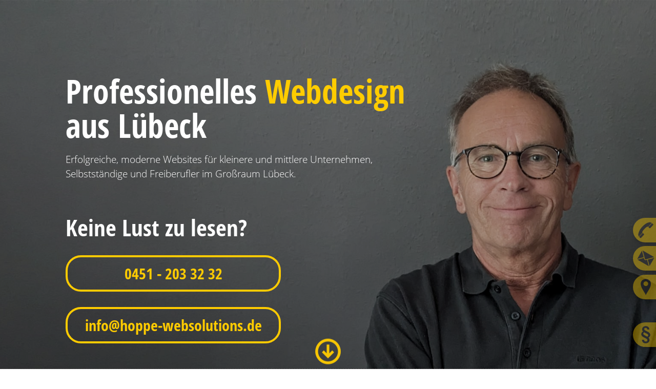

--- FILE ---
content_type: text/html
request_url: https://www.hoppe-websolutions.de/
body_size: 17556
content:
<!DOCTYPE html>
<html lang="de">
<head>
<meta charset="utf-8">
<title>Webdesign Lübeck | individuelle Websites vom Profi-Webdesigner</title>
<meta name="description" content="Webdesign Lübeck + SEO vom Profi Webdesigner aus Bad Schwartau bei Lübeck. Homepage und Webseiten-Erstellung erfolgreicher Websites, Responsive Webdesign.">
<meta name="viewport" content="width=device-width, initial-scale=1, minimum-scale=1">
<meta name="format-detection" content="telephone=no">
<meta name="thumbnail" content="https://www.hoppe-websolutions.de/img/michael-hoppe-webdesigner-luebeck-2024.jpg" />
<link href="css/styles-2024.css" rel="stylesheet" media="all">
<link rel="canonical" href="https://www.hoppe-websolutions.de/">

<!--
  <PageMap>
    <DataObject type="thumbnail">      
      <Attribute name="src" value="https://www.hoppe-websolutions.de/img/michael-hoppe-webdesigner-luebeck-2024.jpg"/>      
      <Attribute name="width" value="800"/>      
      <Attribute name="height" value="800"/>    
    </DataObject>
  </PageMap>
-->

<link rel="apple-touch-icon" sizes="57x57" href="/apple-icon-57x57.png">
<link rel="apple-touch-icon" sizes="60x60" href="/apple-icon-60x60.png">
<link rel="apple-touch-icon" sizes="72x72" href="/apple-icon-72x72.png">
<link rel="apple-touch-icon" sizes="76x76" href="/apple-icon-76x76.png">
<link rel="apple-touch-icon" sizes="114x114" href="/apple-icon-114x114.png">
<link rel="apple-touch-icon" sizes="120x120" href="/apple-icon-120x120.png">
<link rel="apple-touch-icon" sizes="144x144" href="/apple-icon-144x144.png">
<link rel="apple-touch-icon" sizes="152x152" href="/apple-icon-152x152.png">
<link rel="apple-touch-icon" sizes="180x180" href="/apple-icon-180x180.png">
<link rel="icon" type="image/png" sizes="192x192"  href="/android-icon-192x192.png">
<link rel="icon" type="image/png" sizes="32x32" href="/favicon-32x32.png">
<link rel="icon" type="image/png" sizes="96x96" href="/favicon-96x96.png">
<link rel="icon" type="image/png" sizes="16x16" href="/favicon-16x16.png">
<link rel="manifest" href="/manifest.json">
<meta name="msapplication-TileColor" content="#ffffff">
<meta name="msapplication-TileImage" content="/ms-icon-144x144.png">
<meta name="theme-color" content="#ffffff">

<script type="application/ld+json">
  {
	"@context": "https://schema.org/", 
	"@type": "Organization",
	"image": "https://www.hoppe-websolutions.de/img/michael-hoppe-webdesigner-luebeck-2024.jpg",
	"url": "https://www.hoppe-websolutions.de",
	"logo": "https://www.hoppe-websolutions.de/img/logo-hoppe-websolutions.jpg",
	"name": "Hoppe Websolutions",
	"description": "Professionelles Webdesign + SEO aus Lübeck. Erstellung moderner erfolgreicher Websites für kleine und mittlere Unternehmen, Selbstständige und Freiberufler im Raum Lübeck",
	"email": "info@hoppe-websolutions.de",
	"telephone": "+494512033232",
	"address": {
	  "@type": "PostalAddress",
	  "streetAddress": "Berliner Str. 33",
	  "addressLocality": "Bad Schwartau",
	  "addressCountry": "DE",
	  "addressRegion": "Lübeck",
	  "postalCode": "23611"
	}
  }
</script>

<script src="p7fss/p7FSSscripts.js"></script>
</head>

<body id="index" class="preload page_fade_in">

<header id="head">
  <nav id="navi">
    <div class="menu-trigger">
      <div class="logo"> <a id="n0" href="index.html" class="active"><img src="img/logo-hoppe-websolutions-2017.png" width="600" height="278" alt="Logo Hoppe Websolutions" title="Hoppe Websolutions - professionelles Webdesign aus Lübeck, Bad Schwartau"></a> </div>
      <button id="hamburger" class="hamburger--spin" type="button" title="Navigation ein-/ausblenden">
        <span class="hamburger-box">
          <span class="hamburger-inner"></span>
        </span>
      </button>
    </div>
    <ul id="navigation" class="nav-list">
      <li><a id="n1" href="#start" class="nav-link active">Home</a></li>
      <li><a id="n2" href="#webdesign" class="nav-link">Webdesign</a></li>
      <li><a id="n3" href="#suchmaschinenoptimierung" class="nav-link">Suchmaschinenoptimierung</a></li>
      <li><a id="n4" href="#mobile-websites" class="nav-link">Mobile Websites</a></li>
      <li><a id="n5" href="#portfolio" class="nav-link">Referenzen</a></li>
      <li><a id="n6" href="#kontakt" class="nav-link">Vita / Kontakt</a></li>
      <li class="only-mobile"><a href="impressum.html">Impressum</a></li>
      <li class="only-mobile"><a href="datenschutz.html">Datenschutz</a></li>
    </ul>
  </nav>
</header>

<main id="content">

  <section id="start">
    <div class="cover-img"></div>
    <div class="start-wrapper">
      <h1>Professionelles <span class="webdesign">Webdesign</span> aus Lübeck</h1>
      <p>Erfolgreiche, moderne Websites für kleinere und mittlere Unternehmen, Selbstständige und Freiberufler im Großraum Lübeck.</p>
      <div id="call_me">
        <p><span>Keine Lust zu lesen?</span></p>
        
        <p class="_button"><a href="tel:+494512033232">0451 - 203 32 32</a></p>
        <p class="_button _mail"><a href="mailto:info@hoppe-websolutions.de">info@hoppe-websolutions.de</a></p>        
        
      </div>      
    </div>

    <div class="arrow pulse"><a href="#webdesign"><img src="img/scroll-down.png" width="100" height="100" alt="Scroll down" title="Webdesign aus Lübeck - erfahren Sie mehr!"></a></div>
  </section>
  
  <section id="webdesign">
    <div class="wrapper clearfix">
      <div id="headline1" class="headline">
        <h1>Webdesign aus Lübeck</h1>
      </div>
      <p>Webdesign aus Lübeck gesucht? Schön, dass Sie auf meine Homepage aufmerksam geworden sind! Mein Name ist Michael&nbsp;Hoppe und ich bin freiberuflicher Webdesigner aus Bad&nbsp;Schwartau bei Lübeck.</p>
      <p>Nutzen Sie meine Erfahrung in puncto <strong>Webdesign</strong> und <a href="#suchmaschinenoptimierung" class="nav-link"><strong>Suchmaschinen&shy;optimierung (SEO)</strong></a>, um Ihr Unternehmen erfolgreich mit einem professionellen Internetauftritt zu präsentieren.</p>
    </div>
    
    <div class="wrapper-image clearfix">
      <figure id="webdesign-luebeck">
        <img class="lazy shift_right desktop" data-src="img/webdesign-desktop.png" width="348" height="617" alt="Webdesign Desktop PC" title="Professionelles Webdesign aus Lübeck für Desktop-PC, Notebook, Netbook und Laptop">
        <img class="lazy notebook" data-src="img/webdesign-notebook.png" width="786" height="617" alt="Homepage erstellen lassen Lübeck" title="Homepage erstellen lassen Lübeck">
        <img class="lazy tablet" data-src="img/webdesign-tablet.png" width="294" height="616" alt="Responsive Webdesign Tablet" title="Responsive Webdesign aus Lübeck">
        <img class="lazy smartphone" data-src="img/webdesign-smartphone.png" width="173" height="619" alt="Responsive Webdesign Smartphone" title="Responsive Webdesign aus Lübeck für Smartphones">
      </figure>
    </div>
        
    <div id="homepage-beratung" class="clearfix">
      <div class="wrapper">          
        <h2>Kostenfreie Homepage-Beratung</h2>
        <figure><img src="img/icon_coffee_cup.png" width="300" height="421" alt="Homepage-Beratung" title="Kostenfreie Homepage Beratung. Rufen Sie an!">
        </figure>            
        <p>Gern spreche ich mit Ihnen kostenfrei und unverbindlich über Ihre Homepage-Erstellung.<br>
        Rufen Sie mich einfach an oder mailen Sie mir!</p>
        <p class="phone"><a href="tel:+494512033232">0451 - 203 32 32</a></p>
        <p class="mail"><a href="mailto:info@hoppe-websolutions.de">info@hoppe-websolutions.de</a></p>
      </div>
    </div> 
        
    <div id="professionelles-webdesign" class="wrapper clearfix">
      <h2>Professionelles Webdesign für einen erfolgreichen Internetauftritt</h2>
      <p>Der erste Eindruck zählt – auch im Internet. Innerhalb weniger Sekunden entscheiden Besucher Ihrer Website, ob sie Ihr Angebot (mit Ihrem Webdesign) interessant finden.</p>
      <p>Präsentieren Sie sich von Ihrer stärksten Seite und setzten Sie sich gekonnt ab: mit einem individuellen Internetauftritt in modernem Design.</p>

      <h2>Mehr zu Webdesign aus Lübeck</h2>
      <div class="accordion">
      
        <h3>Was bedeutet professionelles Webdesign?</h3>
        <div class="abox">
          <p>Das Internet ist schnelllebig und als Webdesigner steht man immer wieder vor neuen Herausforderungen. Aktuelle Webstandards und Techniken gilt es angemessen zu berücksichtigen. Diverse Trends prägen immer wieder das Webdesign vieler Internetseiten. Einige Dinge bei der Homepage-Erstellung sind jedoch grundsätzlich zu beachten:</p>
          <ul>
            <li>Professionelle Websites sollten auf allen modernen Browsern und Systemen „funktionieren“, lesbar und intuitiv bedienbar sein.</li>
            <li>Die Benutzerfreundlichkeit (Usability) einer Website sollte immer im Vordergrund stehen. Daher gilt es, die angebotenen Inhalte möglichst vielen Menschen zugänglich zu machen. Das beinhaltet auch die Unterstützung mobiler Endgeräte (Responsive Webdesign).</li>
            <li>Der erste Eindruck einer Internetpräsenz ist entscheidend und entsteht unwiderruflich. Die Konkurrenz ist immer nur einen Mausklick entfernt. Unabhängig vom persönlichen Geschmack werden unprofessionelle Webseiten meist schnell als solche wahrgenommen und wieder verlassen.</li>
            <li>Eine erfolgreiche Webpräsenz muss mittels relevanter Suchbegriffe von den Suchmaschinen gefunden und in den Ergebnislisten aussagekräftig und an vorderen Plätzen gelistet werden.</li>
            <li>Eine Firmenhomepage sollte die Unternehmensidentität (Corporate Identity) optisch wahren und unterstreichen.</li>
            <li>Eine gewerbliche Website ist in erster Linie eine Marketingmaßnahme, die rund um die Uhr dem Interessenten zur Verfügung steht und vergleichsweise kostengünstig ist.</li>
            <li>Auch für Webdesigner gibt es anerkannte Regeln und Standards. Webseiten sollten daher den aktuellen Empfehlungen des Gremiums zur Standardisierung des Internets - des W3C (World Wide Web Consortium) - entsprechen.</li>
          </ul>            
        </div>
        
        <h3>Modernes Webdesign, Webdesign heute</h3>
        <div class="abox">
          <p>Das Webdesign hat sich in den vergangenen Jahren stark verändert. Schmale, starre Websites, die ähnlich einem Blatt Papier Ihre Inhalte präsentieren, werden verdrängt durch flexible Layouts, die den zur Verfügung stehenden Bildschirm geschickt nutzen. Die Beschränkung auf einige wenige Systemschriften ist vorbei; die Typografie (Schriftgestaltung) ist zum festen Bestandteil des Webdesigns geworden. Viele Websites kommen mit großen, mitunter bildschirmfüllenden Fotos oder Grafiken daher. Und es ist Bewegung ins Web gekommen: Videos und Animationen sind heute fester Bestandteil modernen Webdesigns.</p>
          <p>Das alles sind Tendenzen im Webdesign heute, jedoch kein Muss! Wichtig ist: im <strong>modernen Webdesign</strong> sind neue Freiräume entstanden. Diese gilt es zu nutzen, um die visuelle Wahrnehmung von Produkten und Dienstleistungen positiv zu beeinflussen.</p>
        </div>
        
        <h3>Webdesign (mit oder) ohne CMS?</h3>
        <div class="abox">
          <p>CMS bedeutet <strong>Content Management System</strong> und steht für eine Software, mit der Website-Inhalte erstellt, bearbeitet und organisiert werden können – auch ohne Programmierkenntnisse. Die namhaftesten Verteter dieser CMS sind zum Beispiel Wordpress, Joomla!, Typo3, Drupal und Contao. Die meisten Internetagenturen – auch im Großraum Lübeck – arbeiten mit diesen vorwiegend auf Datenbanken basierenden Anwendungen.</p>
          <p>Mit CMS erstellte Webseiten bezeichnet man auch als „dynamische Webseiten“, da diese beim Aufruf durch den Browser serverseitig aus Datenbanken und Seitenvorlagen „dynamisch“ erzeugt werden. „Statische Websites“ hingegen basieren auf clientseitigem HTML- und CSS-Code, der ohne serverseitige Skripte direkt ausgeführt wird.</p>
          <p><strong>Als Webdesigner habe ich mich auf schlanke, schnelle und stabile „statische Websites“ spezialisiert.</strong> Denn obwohl moderne CMS viele Vorteile bieten und häufig unumgänglich sind, haben sie auch erhebliche Nachteile. <strong>Gerade bei kleineren Internetpräsenzen sind Content Management Systeme</strong> aufgrund ihrer Komplexität <strong>nicht immer angemessen</strong> und damit nicht automatisch die beste Lösung.</p>
          <p>Dort wo es auf schnelle Performance (kurze Ladezeiten, gerade beim Smartphone), hohe Stabilität, Sicherheit und optimale Suchmaschinen&shy;optimierung ankommt, schlägt die Stunde einer statischen Website. Und für Website-Betreiber, die nicht darauf verzichten wollen, Inhalte Ihrer Präsenz gelegentlich eigenständig zu pflegen, biete ich ein minmalistisches, auch nachträglich zu installierendes CMS für statische Websites an. Damit können direkt im Browser vordefinierte Bereich einer Webseite ohne viel Lernaufwand einfach aktualisiert werden.</p>
        </div>
        
        <h3 id="cookie-notice">Die Sache mit den Cookies</h3>
        <div class="abox _cookie-notice">
          <figure><img src="img/cookies.png" width="300" height="300" alt="Cookies" title="Benutzerfreundliche Websites ohne lästige Cookie-Banner - lassen Sie sich beraten!">
          </figure>        
          <p>Vielleicht sind Sie mittlerweile auch genervt von den allgegenwärtigen Cookie-Hinweisen beim Aufrufen von Webseiten? Ein Grund für diese „Reizüberflutung“ an Cookie-Bannern ist die DSGVO (Daten&shy;schutz&shy;grund&shy;verordnung), die konforme Lösungen beim Umgang mit Ihren Daten zwingend fordert.</p>
          <h4>Aber was sind „Cookies“ eigentlich und werden sie tatsächlich immer benötigt?</h4>
          <p>Cookies sind kleine Textdateien mit Nutzerdaten, die eine Webseite bei einem Besuch auf dem Computer oder Smartphone zwischenspeichert. Und nein: <strong>Cookies sind nicht zwingend notwendig!</strong></p>
          <p>Natürlich gibt es Anwendungen, die den Einsatz von Cookies zwingend erforderlich machen (z.&nbsp;B. Shops), um Inhalte und Anzeigen zu personalisieren. Für diese technisch notwendigen Cookies (die nach dem Verlassen der Website automatisch gelöscht werden) bedarf es auch keiner ausdrücklichen Zustimmung der Besucher.</p>
          <p>In erster Linie sind es Tracking- und Werbe-Cookies, die eine aktive Einwilligung des Nutzers benötigen und die für die eigentlichen Funktionen der Website gar nicht notwendig sind! <strong>Hinzu kommt, dass tatsächlich viele Websites unnötig einen Cookie-Hinweis führen.</strong></p>
          <p><strong>Diese Website verwendet keine Cookies!</strong><br>
          Wünschen Sie auch eine benutzer&shy;freundliche Website ohne unnötige Cookies und lästige Banner, die die Privatsphäre Ihrer Besucher respektiert, dann lassen Sie sich von mir beraten.</p>
          <p class="_button"><a href="tel:+494512033232">0451 - 203 32 32</a></p>
          <p class="_button"><a href="mailto:info@hoppe-websolutions.de">info@hoppe-websolutions.de</a></p>         
        </div>
        
        <h3>Oft vernachlässigt: die Druckversion einer Website</h3>
        <div class="abox">
          <p>Sie kennen das: abgeschnittene Texte, unnötige Grafiken und Navigations&shy;elemente stören beim Ausdruck so mancher Webseite. Den Anwender nervt, wenn er sich mühsam den für ihn interessanten Inhalt aus vielen gedruckten DIN-A4-Seiten heraussuchen muss.</p>
          <p>Das muss nicht sein! Das Layout einer Website lässt sich gezielt für eine Druckausgabe anpassen. Eine optimierte Druckausgabe sollte zum Standard&shy;repertoire eines professionellen Webdesigners gehören.</p>
        </div>            
        
        <h3>Was Sie von mir als Webdesigner erwarten dürfen</h3>
        <div class="abox">
          <p><strong>Modernes Webdesign nach Maß</strong> – kreativ, individuell und handgemacht. Ob Sie die komplette Neugestaltung, eine Überarbeitung oder die Pflege Ihrer Homepage wünschen: Sie erhalten von mir technisch einwandfreie, individuell und ansprechend gestaltete Internetpräsenzen. Strategisch durchdacht – für Ihre Ziele und Zielgruppen.</p>
          <p>Haben Sie noch keine Domain (Internetadresse) und keinen Provider, so bin ich gern behilflich. Bildbearbeitung, Fotoretusche, Logoentwurf oder das Texten fürs Web sind für mich genauso selbstverständlich wie die professionelle Webseitenprogrammierung und eine effektive Suchmaschinen&shy;optimierung. Kurzum: ich biete Ihnen <strong>alles in Sachen Webdesign plus Erfahrung aus einer Hand!</strong></p>
          <p>Gern berate ich Sie individuell und kostenfrei in einem persönlichen Erstgespräch. Gemeinsam besprechen wir dabei die angestrebten Ziele und Chancen Ihrer Website. Sie werden von mir erfahren, wie Ihr neuer Internetauftritt prinzipiell aussehen könnte, was bzgl. Suchmaschinen&shy;optimierung bei Ihrer Branche zu beachten ist und mit welchen Kosten Sie zu rechnen haben.</p>
        </div>                    
        
      </div>
    </div>
        
  </section>
  
  <section id="suchmaschinenoptimierung">
    <div class="wrapper clearfix">
      <div id="headline2" class="headline">
        <h1 class="silbentrennung">Suchmaschinen&shy;optimierung (SEO)</h1>   
      </div> 
      <p>Erfolgreich kann eine Website nur sein, wenn Sie auch gefunden wird. Für kostenlosen, nachhaltigen und themen&shy;relevanten Besuch sorgen die Suchmaschinen – allen voran Google. Suchmaschinen&shy;optimierung (SEO) ist daher unverzichtbar.</p>
    </div>
      <figure id="seo-luebeck" class="mobile_width">
        <img class="lazy" data-src="img/suchmaschinenoptimierung-min.jpg" width="1920" height="440" alt="Suchmaschinenoptimierung" title="Effektive Suchmaschinenoptimierung (SEO) für erfolgreiche Websites">
      </figure>
      
    <div class="wrapper clearfix">
      <h2>Suchmaschinen&shy;optimierung ist keine Hexerei!</h2>
      <p>Suchmaschinenoptimierung (SEO) im ständig wachsenden Web ist ein Muss und keine Hexerei. Hier ist Erfahrung gefragt, um effektive Maßnahmen ergreifen zu können, die je nach Branche, Wettbewerbsumfeld und Aktionsradius (lokal oder überregional) für spürbare Ergebnisse sorgen.</p>

      <h2>Gefunden werden ist (fast) alles</h2>
      <p>Eine Homepage, die von Suchmaschinen nicht gefunden wird, ist wertlos wie ein Schaufenster in einem versteckten Hinterhof. Webseiten die nur mit Suchbegriffen gefunden werden, die die eigene Firmierung oder URL (Internetadresse) beinhalten, sind nicht geeignet potenzielle Interessenten zuzuführen. Die Wahl der richtigen Suchbegriffe (keywords) bildet die Basis für eine erfolgreiche Suchmaschinen&shy;optimierung, um die gewünschte Kundschaft zu erreichen.</p>
      
      <h2>Mehr zu Suchmaschinen&shy;optimierung</h2>
      <div class="accordion">
      
        <h3>Was bedeutet eigentlich Suchmaschinen&shy;optimierung?</h3>
        <div class="abox">
          <p><strong>Suchmaschinenoptimierung</strong> ( = search engine optimization = <strong>SEO</strong>) bedeutet, Webseiten dahingehend zu optimieren, dass sie bei der Suche durch Suchmaschinen (z.&nbsp;B. Google) möglichst Erfolg versprechend gelistet werden. Das heißt, dass bei relevanten Suchbegriffen (keywords) die Webseite auf möglichst vorderen Plätzen der unbezahlten Suchergebnisse erscheinen soll.</p>
          <p>Viele Faktoren beeinflussen dieses Suchmaschinenranking. Das Herzstück einer guten Suchmaschinen&shy;optimierung ist hochwertiger Inhalt und der Fokus auf einen oder wenige relevante Suchbegriffe. Das äußerliche Erscheinungsbild einer Website spielt weitestgehend keine Rolle bei der Suchmaschinen&shy;optimierung, solange die „Usability“ (Benutzerfreundlichkeit) nicht leidet.</p>
        </div>
        
        <h3>Was ist grundsätzlich bei der Suchmaschinen&shy;optimierung zu beachten?</h3>
        <div class="abox">
          <p>Grundsätzlich ist bei der Suchmaschinen&shy;optimierung zwischen der Onpage- und Offpage-Optimierung zu unterscheiden. Die <strong>Onpage-Suchmaschinen&shy;optimierung</strong> betrifft alle Maßnahmen, die direkt in die Webseitenerstellung einfließen und vom verantwortlichen Webdesigner geleistet werden sollten. Zu den wichtigsten Faktoren bei der OnPage-Optimierung gehört zum Beispiel:</p>
          <ul>
            <li>hochwertiger (textlicher) Inhalt mit optimierten Formatierungen</li>
            <li>die Wahl und Fokussierung auf die „richtigen“ Suchbegriffe (keywords)</li>
            <li>sauberer, fehlerfreier Quellcode (korrektes HTML, fehlerfreie Programmierung)</li>
            <li>Optimierung der relevanten Meta-Daten (Seitentitel, Seitenbeschreibung)</li>
            <li>solide interne Verlinkungen und themenrelevante externe Verlinkungen</li>
            <li>schnelle, optimierte Ladezeiten der Webseite</li>
            <li>die Verwendung von Sitemaps</li>
            <li>mobiltaugliche Darstellung der Website</li>
          </ul>
          <p>Die <strong>Offpage-Suchmaschinen&shy;optimierung</strong> betrifft alle Maßnahmen, die außerhalb der eigenen Website stattfinden. Dazu gehören in erster Linie externe Links von anderen relevanten Webseiten, die die eigene Homepage „empfehlen“.</p>
        </div>        
        
        <h3>Was Sie von mir in puncto Suchmaschinen&shy;optimierung erwarten dürfen</h3>
        <div class="abox">
          <p><strong>Maßgeschneiderte, individuelle Onpage-Suchmaschinen&shy;optimierungen</strong>, die direkt bei der Webseitenerstellung einfließen. Für Websites, die in erster Linie regional agieren, sind diese Maßnahmen in Ergänzung mit einem kostenlosen Brancheneintrag bei Google My Business meist völlig ausreichend.</p>
          <p>In einem unverbindlichen Gespräch informiere ich Sie über das Optimierungspotenzial Ihrer Website. Bei einem Relaunch bzw. der Neuerstellung einer Homepage werden wir besprechen, wie Inhalt und Struktur einer Website suchmaschinengerecht aufbereitet werden sollten, wie die „richtigen“ keywords (Suchbegriffe) zu ermitteln sind und welche realistischen Chancen Ihre Website speziell im Hinblick auf Ihre direkten Mitbewerber hat.</p>
        </div>
        
      </div>
    </div>
  </section>
  
  <section id="mobile-websites">
    <div class="wrapper clearfix">
      <div id="headline3" class="headline">
        <h1>Webdesign für Smartphones</h1>
      </div>

      <figure id="responsive-webdesign-luebeck">
        <img class="lazy" data-src="img/smartphone-hoppe-websolutions-2024.png" width="605" height="779" alt="Responsive Webdesign" title="Responsive Webdesign für alle Bildschirmgrößen aus Lübeck">
      </figure>
      <p>Mobiles Webdesign ist heute unverzichtbar. Webseiten werden von den unterschiedlichsten Endgeräten aus abgerufen und sollten dabei immer einen guten Eindruck hinterlassen. Egal ob Smartphone, Tablet, Notebook oder Desktop-PC: eine moderne Website passt sich automatisch an und bietet eine optimale Handhabung und Lesbarkeit – unabhängig von der zur Verfügung stehenden Displaygröße.</p>
      <h2>Ist Ihre Website optimiert für mobile Endgeräte?</h2>
      <p>Tatsächlich sind noch immer viele Internetseiten ungeeignet für mobile Endgeräte. Wie sieht es mit Ihrer Website aus?<br>
      Testen Sie selbst die Performance Ihrer Homepage für mobile Endgeräte mit dem Online-Dienst „PageSpeed Insights“ von Google:</p>
      <div class="ext_link link-slideup">
        <p><a href="https://pagespeed.web.dev/" target="_blank" rel="noopener nofollow">https://pagespeed.web.dev/</a></p>
      </div>    
      <h2>Responsive Webdesign für mobiltaugliche Websites</h2>
      <p>„Responsive Webdesign“ heißt das Zauberwort, mit dem Websites den Besuchern geräteunabhängig zugänglich gemacht werden.<br>
      Wie Ihre Website auf verschiedenen Geräten (Desktop, Tablet, Smartphone etc.) aussieht, können Sie z.&nbsp;B. hier  online prüfen:</p>
      <div class="ext_link link-slideup">
        <p><a href="https://responsivedesignchecker.com/" target="_blank" rel="noopener nofollow">https://responsivedesignchecker.com/</a></p>
      </div>
      
      <h2>Mehr zu Responsive Webdesign aus Lübeck</h2>
      <div class="accordion">
      
        <h3>Was genau bedeutet Responsive Webdesign?</h3>
        <div class="abox">
          <p>Unter <strong>Responsive Webdesign</strong> versteht man die Verwendung verschiedener Technologien, um eine Website so zu gestalten, dass sie sich unterschiedlichen Displaygrößen automatisch anpasst. Responsive lässt sich in diesem Zusammenhang daher am besten mit „reaktionsfähig“ übersetzen; d.h. die Darstellung der Website reagiert auf die Displaygröße bzw. passt sich dieser an.</p>
          <p>Ursache für die Entwicklung dieser Technik war die rasante Verbreitung der Smartphones und Tablets und der damit verbundene Anstieg der mobilen Internetnutzung. Websites, die Responsive Webdesign nicht berücksichtigen, werden bei einem mobilen Gerät bestenfalls auf die zur Verfügung stehende Displaygröße verkleinert. Ohne lästige Handhabungen sind diese Internetpräsenzen weder gut lesbar noch komfortabel zu bedienen.</p>
          <figure>
            <img class="lazy" data-src="img/responsive-webdesign-2024-1.png" width="950" height="832" alt="Responsive Webdesign" title="Responsive Webdesign: eine Website passt sich verschiedenen Ausgabegeräten automatisch an.">
          </figure>
          <p>Der entscheidende Ansatz bei Responsive Websites ist, das Design so zu gestalten, dass der zur Verfügung stehende Platz bei allen Geräten optimal genutzt wird. So werden zum Beispiel Inhalte, die auf breiten Displays nebeneinander platziert sind, bei mobilen Geräten untereinander dargestellt. Navigationen, die sich über die Breite eines PC-Bildschirms erstrecken, werden im Smartphone häufig als klappbare Menüs angeboten. Bilder und Grafiken werden automatisch skaliert.</p>           
        </div>
        
        <h3>Für Interessierte: Responsive Webdesign, App oder mobile Website?</h3>
        <div class="abox">
          <p>Wenn es um mobiltaugliche Inhalte speziell für Smartphones und Tablets geht, fallen häufig mehrere Begriffe: mobile Website, Responsive&nbsp;Webdesign und App.</p>
          <p>Im Gegensatz zur Responsive Website versteht man unter einen <strong>mobilen Website</strong> die unabhängige, parallel betriebene Variante einer Internetpräsenz speziell für Smartphones. Der Vorteil liegt auf der Hand: eine mobile Website kann perfekt auf die Eigenheiten mobiler Endgeräte abgestimmt werden (kleines Display, kürzere Ladezeiten, platzsparende Navigations&shy;konzepte etc.). Nachteilig ist jedoch der erhöhte Pflegeaufwand und das Vorhandensein einer zusätzlichen URL für die mobile Website.</p>
          <p>Bei den sogenannten <strong>Apps</strong> (= Application = Anwendung) unterscheidet man prinzipiell zwischen nativen Apps und Web-Apps. <strong>Native&nbsp;Apps</strong> sind eigenständige Programme, die auf den Endgeräten installiert werden. Nur mit nativen Apps können Hardwarefunktionen der Smartphones wie Kamera, GPS-Modul oder Lagesensor in vollem Umfang genutzt werden. Der Nachteil: native Apps werden speziell für ein Betriebssystem (iOS, Android, Windows&nbsp;Phone) entwickelt. Entsprechend hoch ist der Aufwand, wenn eine native App für verschiedene Systeme zur Verfügung gestellt werden soll.</p>
          <p><strong>Web-Apps</strong> sind Anwendungen, die von einem Webserver geladen und im Webbrowser ausgeführt werden. Diese Apps müssen also nur einmal entwickelt werden und sind unabhängig vom verwendeten Betriebssystem. Die Nutzung einer Web-App erfordert keine Installation, dafür aber eine bestehende Internetverbindung. Der Zugriff auf die Gerätefunktionen ist deutlich eingeschränkter als bei den nativen Apps. Web-Apps finden häufig Verwendung als Benutzeroberflächen (z.&nbsp;B. für Shops, Foren und Onlinespiele).</p>
        </div>
        
        <h3>Was Sie von mir in puncto mobiltaugliche Websites erwarten dürfen</h3>
        <div class="abox">
          <p>Bereits seit Jahren entwickle ich Websites im <strong>Responsive&nbsp;Webdesign</strong>. Der stetig steigende Marktanteil von Smartphones und Tablets erfordert zunehmend flexible Websites. Der damit verbundene erhöhte Entwicklungsaufwand zahlt sich i.d.R. aus. Auch Google bevorzugt mittlerweile eindeutig Responsive Websites.</p>
          <p>Wünscht ein Kunde  eine speziell auf die Belange von Smartphones und Tablets abgestimmte Variante einer Webpräsenz, so kann es sinnvoll sein, eine eigenständige <strong>mobile Website</strong> zu erstellen. Mit speziellem Navigations&shy;konzept, eigenem Look &amp; Feel und ggf. angepassten Inhalten können mobile Webseiten eine geeignete Ergänzung zur klassischen Homepage sein.</p>
          <p>Für beide Varianten biete ich das entsprechende Know-how, um eine speziell auf Ihre Bedürfnisse zugeschnittene mobiltaugliche Website zu erstellen.</p>            
        </div>                    
        
      </div>
       
    </div>    
  </section>
  
  <section id="portfolio">
    <div class="wrapper clearfix">
      <div id="headline4" class="headline">
        <h1>Webdesign Referenzen</h1>
      </div>
      <p>Verschaffen Sie sich einen Eindruck! Nachfolgend finden Sie einen Auszug aktueller Webdesign Referenzen aus Lübeck, Bad&nbsp;Schwartau, Stockelsdorf, Timmendorfer Strand, Scharbeutz, Travemünde, Ostholstein, Hamburg und Schwerin.</p>
    </div>
      
      <div class="wrapper-portfolio clearfix">
      <div id="website-portfolio" class="clearfix">
      
        <div id="ref1" class="referenzen" aria-haspopup="true"> <img class="lazy _ref" width="760" height="450" data-src="img/referenzen/hotel-becker-2024-min.jpg" alt="Hotel Niendorf"> <img class="lazy" data-src="img/logos/hotel-becker-logo.png" alt="Logo Hotel Becker, Niendorf">
          <div class="ref-info">
            <h3>Hotel Becker</h3>
            <h4>Hotel Becker, garni in Niendorf (Timmendorfer Strand)</h4>
            <p>Responsive Webdesign, Website Relaunch 2024</p>
            <ul class="info-links">
              <li><a href="http://www.hotel-becker-niendorf.de/" title="Liveansicht der Website" target="_blank" class="icon-link" rel="noopener"></a></li>
              <li><a onclick="P7_FSSctrl('p7FSS_1',1);return false" href="#" class="icon-screen" title="Vorschau der Website"></a></li>
            </ul>
          </div>
        </div>      
      
        <div id="ref2" class="referenzen" aria-haspopup="true"> <img class="lazy _ref" width="760" height="450" data-src="img/referenzen/kleintierpraxis-steenkamp-min.jpg" alt="Kleintierpraxis Travemünde"> <img class="lazy" data-src="img/logos/logo-kleintierpraxis-steenkamp.png" alt="Logo Kleintierpraxis, Travemünde">
          <div class="ref-info">
            <h3>Kleintierpraxis im Steenkamp</h3>
            <h4>Tierarztpraxis in Travemünde</h4>
            <p>Responsive Webdesign, Gestaltung &amp; Umsetzung 2024</p>
            <ul class="info-links">
              <li><a href="http://www.kleintierpraxis-im-steenkamp.de/" title="Liveansicht der Website" target="_blank" class="icon-link" rel="noopener"></a></li>
              <li><a onclick="P7_FSSctrl('p7FSS_1',2);return false" href="#" class="icon-screen" title="Vorschau der Website"></a></li>
            </ul>
          </div>
        </div>      
      
        <div id="ref3" class="referenzen" aria-haspopup="true"> <img class="lazy _ref" width="760" height="450" data-src="img/referenzen/physio-pier3.jpg" alt="Physio Pier3"> <img class="lazy" data-src="img/logos/logo-pier3.png" alt="Logo Physio Pier3">
          <div class="ref-info">
            <h3>Physio PIER.3</h3>
            <h4>Praxis für Physiotherapie in Travemünde</h4>
            <p>Responsive Webdesign 2024</p>
            <ul class="info-links">
              <li><a href="https://praxis-pier3.de/" title="Liveansicht der Website" target="_blank" class="icon-link" rel="noopener"></a></li>
              <li><a onclick="P7_FSSctrl('p7FSS_1',3);return false" href="#" class="icon-screen" title="Vorschau der Website"></a></li>
            </ul>
          </div>
        </div>      
      
        <div id="ref4" class="referenzen" aria-haspopup="true"> <img class="lazy _ref" width="760" height="450" data-src="img/referenzen/antik-und-kunst-min.jpg" alt="Antik & Kunst"> <img class="lazy" data-src="img/logos/logo-antik-und-kunst.png" alt="Logo Antik & Kunst">
          <div class="ref-info">
            <h3>Antik &amp; Kunst | Bernd Dose</h3>
            <h4>Goldankauf in Lübeck</h4>
            <p>Responsive Webdesign, One-Pager 2023</p>
            <ul class="info-links">
              <li><a href="https://www.goldankauf-dose.de/" title="Liveansicht der Website" target="_blank" class="icon-link" rel="noopener"></a></li>
              <li><a onclick="P7_FSSctrl('p7FSS_1',4);return false" href="#" class="icon-screen" title="Vorschau der Website"></a></li>
            </ul>
          </div>
        </div>
        
        <div id="ref5" class="referenzen" aria-haspopup="true"> <img class="lazy _ref" width="760" height="450" data-src="img/referenzen/city-service-min.jpg" alt="City Service Verlag"> <img class="lazy" data-src="img/logos/logo-city-service.png" alt="Logo City Service Verlag">
          <div class="ref-info">
            <h3>City Service Verlag und Marketing GmbH</h3>
            <h4>Verlag für regionale Magazine</h4>
            <p>Responsive Webdesign, One-Pager 2023</p>
            <ul class="info-links">
              <li><a href="https://www.city-service-verlag.de/" title="Liveansicht der Website" target="_blank" class="icon-link" rel="noopener"></a></li>
              <li><a onclick="P7_FSSctrl('p7FSS_1',5);return false" href="#" class="icon-screen" title="Vorschau der Website"></a></li>
            </ul>
          </div>
        </div>        
      
        <div id="ref6" class="referenzen" aria-haspopup="true"> <img class="lazy _ref" width="760" height="450" data-src="img/referenzen/badur-generatortechnik-min.jpg" alt="Badur generatortechnik"> <img class="lazy" data-src="img/logos/badur-generatortechnik.png" alt="Logo Badur Generatortechnik">
          <div class="ref-info">
            <h3>Badur Generatortechnik</h3>
            <h4>Generator-Services und -Wartung, Bad Oldesloe</h4>
            <p>Responsive Webdesign, Website Relaunch 2023</p>
            <ul class="info-links">
              <li><a href="https://www.badur-generatortechnik.de/" title="Liveansicht der Website" target="_blank" class="icon-link" rel="noopener"></a></li>
              <li><a onclick="P7_FSSctrl('p7FSS_1',6);return false" href="#" class="icon-screen" title="Vorschau der Website"></a></li>
            </ul>
          </div>
        </div>
      
        <div id="ref7" class="referenzen" aria-haspopup="true"> <img class="lazy _ref" width="760" height="450" data-src="img/referenzen/ekornhytta-min.jpg" alt="Ferienhaus Norwegen"> <img class="lazy" data-src="img/logos/logo-ekornhytta.png" alt="Logo Ekornhytta">
          <div class="ref-info">
            <h3>Ekornhytta</h3>
            <h4>Ferienhaus in Norwegen, Rondane</h4>
            <p>Responsive Webdesign 2023</p>
            <ul class="info-links">
              <li><a href="https://www.ekornhytta-rondane.com/" title="Liveansicht der Website" target="_blank" class="icon-link" rel="noopener"></a></li>
              <li><a onclick="P7_FSSctrl('p7FSS_1',7);return false" href="#" class="icon-screen" title="Vorschau der Website"></a></li>
            </ul>
          </div>
        </div>
      
        <div id="ref8" class="referenzen" aria-haspopup="true"> <img class="lazy _ref" width="760" height="450" data-src="img/referenzen/probell-min.jpg" alt="probell Designmöbel"> <img class="lazy" data-src="img/logos/logo-probell.png" alt="Logo probell Möbel">
          <div class="ref-info">
            <h3>probell</h3>
            <h4>Designmöbel, Scharbeutz</h4>
            <p>Responsive Webdesign, Website Relaunch 2022</p>
            <ul class="info-links">
              <li><a href="https://www.probell.de/" title="Liveansicht der Website" target="_blank" class="icon-link" rel="noopener"></a></li>
              <li><a onclick="P7_FSSctrl('p7FSS_1',8);return false" href="#" class="icon-screen" title="Vorschau der Website"></a></li>
            </ul>
          </div>
        </div>
        
        <div id="ref9" class="referenzen" aria-haspopup="true"> <img class="lazy _ref" width="760" height="450" data-src="img/referenzen/ikon-nord-min.jpg" alt="IKON NORD GMBH"> <img class="lazy" data-src="img/logos/logo-ikon-nord.png" alt="Logo IKON NORD GMBH">
          <div class="ref-info">
            <h3>IKON NORD GMBH</h3>
            <h4>Immobilienprojektierung, Bad Schwartau</h4>
            <p>Responsive Webdesign, Website Relaunch 2022</p>
            <ul class="info-links">
              <li><a href="https://www.ikonnordgmbh.de/" title="Liveansicht der Website" target="_blank" class="icon-link" rel="noopener"></a></li>
              <li><a onclick="P7_FSSctrl('p7FSS_1',9);return false" href="#" class="icon-screen" title="Vorschau der Website"></a></li>
            </ul>
          </div>
        </div>
        
        <div id="ref10" class="referenzen" aria-haspopup="true"> <img class="lazy _ref" width="760" height="450" data-src="img/referenzen/kater-min.jpg" alt="Ernährungsberatung Luana Kater"> <img class="lazy" data-src="img/logos/logo-luana-kater.png" alt="Logo Ernährungsberatung Lübeck">
          <div class="ref-info">
            <h3>Luana Kater</h3>
            <h4>Praxis für Ernährungsberatung, Lübeck</h4>
            <p>Responsive Webdesign, One-Pager 2022</p>
            <ul class="info-links">
              <li><a href="https://www.ernaehrungsberatung-kater.de/" title="Liveansicht der Website" target="_blank" class="icon-link" rel="noopener"></a></li>
              <li><a onclick="P7_FSSctrl('p7FSS_1',10);return false" href="#" class="icon-screen" title="Vorschau der Website"></a></li>
            </ul>
          </div>
        </div>
      
      
        <div id="ref11" class="referenzen" aria-haspopup="true"> <img class="lazy _ref" width="760" height="450" data-src="img/referenzen/psychologie-sellmeyer-schmitt-stoegbauer-min.jpg" alt="Praxisgemeinschaft Sellmeyer Schmitt-Stögbauer"> <img class="lazy" data-src="img/logos/psycho-sellmeyer-schmitt-logo.png" alt="Logo Sellmeyer Schmitt-Stögbauer">
          <div class="ref-info">
            <h3>Psychologische Praxis</h3>
            <h4>A. Sellmeyer &amp; Dr. A. Schmidt-Stögbauer, Lübeck</h4>
            <p>Responsive Webdesign, 2022</p>
            <ul class="info-links">
              <li><a href="https://www.verhaltenstherapie-sellmeyer-schmitt-stoegbauer.de/" title="Liveansicht der Website" target="_blank" class="icon-link" rel="noopener"></a></li>
              <li><a onclick="P7_FSSctrl('p7FSS_1',11);return false" href="#" class="icon-screen" title="Vorschau der Website"></a></li>
            </ul>
          </div>
        </div>
        
        <div id="ref12" class="referenzen" aria-haspopup="true"> <img class="lazy _ref" width="760" height="450" data-src="img/referenzen/kg-martina-schulze-min.jpg" alt="Krankengymnastin Martina Schulze"> <img class="lazy" data-src="img/logos/kg-martina-schulze-logo.png" alt="Logo KG Martina Schulze">
          <div class="ref-info">
            <h3>Martina Schulze</h3>
            <h4>Krankengymnastin, Lübeck</h4>
            <p>Responsive Webdesign, Website Relaunch 2022</p>
            <ul class="info-links">
              <li><a href="https://www.kg-martinaschulze.de/" title="Liveansicht der Website" target="_blank" class="icon-link" rel="noopener"></a></li>
              <li><a onclick="P7_FSSctrl('p7FSS_1',12);return false" href="#" class="icon-screen" title="Vorschau der Website"></a></li>
            </ul>
          </div>
        </div>
        
        <div id="ref13" class="referenzen" aria-haspopup="true"> <img class="lazy _ref" width="760" height="450" data-src="img/referenzen/schlaflabor-schwerin-min.jpg" alt="Schlaflabor Schwerin"> <img class="lazy" data-src="img/logos/schlaflabor-schwerin-logo.png" alt="Logo Schlaflabor Schwerin">
          <div class="ref-info">
            <h3>Schlaflabor Schwerin</h3>
            <h4>Spezialpraxis für schlafmedizinische Diagnostik</h4>
            <p>Responsive Webdesign, Website Relaunch 2021</p>
            <ul class="info-links">
              <li><a href="https://www.schlaflabor-schwerin.de/" title="Liveansicht der Website" target="_blank" class="icon-link" rel="noopener"></a></li>
              <li><a onclick="P7_FSSctrl('p7FSS_1',13);return false" href="#" class="icon-screen" title="Vorschau der Website"></a></li>
            </ul>
          </div>
        </div>
        
        <div id="ref14" class="referenzen" aria-haspopup="true"> <img class="lazy _ref" width="760" height="450" data-src="img/referenzen/koltzer-min.jpg" alt="KOLTZER Herrenmode"> <img class="lazy" data-src="img/logos/koltzer-logo.png" alt="Logo KOLTZER Herrenmoden Schwerin">
          <div class="ref-info">
            <h3>KOLTZER Herrenmoden</h3>
            <h4>Herrenmode in Schwerin</h4>
            <p>Responsive Webdesign, Website Relaunch 2021</p>
            <ul class="info-links">
              <li><a href="https://www.koltzer.de/" title="Liveansicht der Website" target="_blank" class="icon-link" rel="noopener"></a></li>
              <li><a onclick="P7_FSSctrl('p7FSS_1',14);return false" href="#" class="icon-screen" title="Vorschau der Website"></a></li>
            </ul>
          </div>
        </div>        
      
        <div id="ref15" class="referenzen" aria-haspopup="true"> <img class="lazy _ref" width="760" height="450" data-src="img/referenzen/naturwerkstatt-priwall-min.jpg" alt="Naturwerkstatt Priwall"> <img class="lazy" data-src="img/logos/naturwerkstatt-priwall-logo.png" alt="Logo Naturwerkstatt Priwall">
          <div class="ref-info">
            <h3>Naturwerkstatt Priwall</h3>
            <h4>Betreuungs- und Informationszentrum auf dem Priwall</h4>
            <p>Responsive Webdesign, 2021</p>
            <ul class="info-links">
              <li><a href="https://www.naturwerkstatt-priwall.de/" title="Liveansicht der Website" target="_blank" class="icon-link" rel="noopener"></a></li>
              <li><a onclick="P7_FSSctrl('p7FSS_1',15);return false" href="#" class="icon-screen" title="Vorschau der Website"></a></li>
            </ul>
          </div>
        </div>
        
        <div id="ref16" class="referenzen" aria-haspopup="true"> <img class="lazy _ref" width="760" height="450" data-src="img/referenzen/ffg-2021-min.jpg" alt="Webdesign Referenz Hamburg"> <img class="lazy" data-src="img/logos/ffg-hamburg-logo.png" alt="Logo FFG Hamburg">
          <div class="ref-info">
            <h3>FFG Fahrzeugtechnik</h3>
            <h4>Fahrzeugwerkstätten Falkenried&nbsp;GmbH, Hamburg</h4>
            <p>Responsive Webdesign, Website Relaunch 2021</p>
            <ul class="info-links">
              <li><a href="http://www.ffg-hamburg.de/" title="Liveansicht der Website" target="_blank" class="icon-link" rel="noopener"></a></li>
              <li><a onclick="P7_FSSctrl('p7FSS_1',16);return false" href="#" class="icon-screen" title="Vorschau der Website"></a></li>
            </ul>
          </div>
        </div>
        
        <div id="ref17" class="referenzen" aria-haspopup="true"> <img class="lazy _ref" width="760" height="450" data-src="img/referenzen/ra-engels-min.jpg" alt="Rechtsanwalt Engels, Lübeck"> <img class="lazy" data-src="img/logos/logo-ra-engels.png" alt="Logo RA Engels">
          <div class="ref-info">
            <h3>Rechtsanwalt ENGELS</h3>
            <h4>Fachanwalt in Lübeck</h4>
            <p>Responsive Webdesign, Website Relaunch 2021</p>
            <ul class="info-links">
              <li><a href="https://www.anwaltskanzlei-engels.de/" title="Liveansicht der Website" target="_blank" class="icon-link" rel="noopener"></a></li>
              <li><a onclick="P7_FSSctrl('p7FSS_1',17);return false" href="#" class="icon-screen" title="Vorschau der Website"></a></li>
            </ul>
          </div>
        </div>
        
        <div id="ref18" class="referenzen" aria-haspopup="true"> <img class="lazy _ref" width="760" height="450" data-src="img/referenzen/automite-min.jpg" alt="Webdesign Referenz Lübeck"> <img class="lazy" data-src="img/logos/automite-logo.png" alt="Logo automITe engineering GmbH">
          <div class="ref-info">
            <h3>automITe</h3>
            <h4>IT Sicherheit Beratung</h4>
            <p>Responsive Webdesign, 2020</p>
            <ul class="info-links">
              <li><a href="https://www.automite.de/" title="Liveansicht der Website" target="_blank" class="icon-link" rel="noopener"></a></li>
              <li><a onclick="P7_FSSctrl('p7FSS_1',18);return false" href="#" class="icon-screen" title="Vorschau der Website"></a></li>
            </ul>
          </div>
        </div>
      
        <div id="ref19" class="referenzen" aria-haspopup="true"> <img class="lazy _ref" width="760" height="450" data-src="img/referenzen/wohnpark-wiesental.jpg" alt="Webdesign Referenz Bad Schwartau"> <img class="lazy" data-src="img/logos/scharfschwerdt-logo.png" alt="Logo Scharfschwerdt Immobilien">
          <div class="ref-info">
            <h3>Wohnpark am Wiesental</h3>
            <h4>Immobilien Neubau Lübeck Buntekuh</h4>
            <p>Responsive Webdesign, 2020</p>
            <ul class="info-links">
              <li><a href="https://www.wohnpark-am-wiesental.de/" title="Liveansicht der Website" target="_blank" class="icon-link" rel="noopener"></a></li>
              <li><a onclick="P7_FSSctrl('p7FSS_1',19);return false" href="#" class="icon-screen" title="Vorschau der Website"></a></li>
            </ul>
          </div>
        </div>
        
        <div id="ref20" class="referenzen" aria-haspopup="true"> <img class="lazy _ref" width="760" height="450" data-src="img/referenzen/ando.jpg" alt="Webdesign Referenz Hamburg"> <img class="lazy" data-src="img/logos/ando-technik-logo.png" alt="Logo ANDO Technik">
          <div class="ref-info">
            <h3>ANDO Technik</h3>
            <h4>STEUERN, DOSIEREN, BEWÄSSERN</h4>
            <p>Responsive Webdesign, Website Relaunch 2019</p>
            <ul class="info-links">
              <li><a href="https://www.ando-technik.de/" title="Liveansicht der Website" target="_blank" class="icon-link" rel="noopener"></a></li>
              <li><a onclick="P7_FSSctrl('p7FSS_1',20);return false" href="#" class="icon-screen" title="Vorschau der Website"></a></li>
            </ul>
          </div>
        </div>        
      
        <div id="ref21" class="referenzen" aria-haspopup="true"> <img class="lazy _ref" width="760" height="450" data-src="img/referenzen/steinfeldt.jpg" alt="Webdesign Referenz Bad Schwartau"> <img class="lazy" data-src="img/logos/steinfeldt-logo.png" alt="Logo Steinfeldt Möbel- und Einrichtungshaus">
          <div class="ref-info">
            <h3>STEINFELDT</h3>
            <h4>Möbel- und Einrichtungshaus in Bad Schwartau</h4>
            <p>Responsive Webdesign, Website Relaunch 2019</p>
            <ul class="info-links">
              <li><a href="https://steinfeldt.de/" title="Liveansicht der Website" target="_blank" class="icon-link" rel="noopener"></a></li>
              <li><a onclick="P7_FSSctrl('p7FSS_1',21);return false" href="#" class="icon-screen" title="Vorschau der Website"></a></li>
            </ul>
          </div>
        </div>
      
        <div id="ref22" class="referenzen" aria-haspopup="true"> <img class="lazy _ref" width="760" height="450" data-src="img/referenzen/physiotherapie-stockelsdorf.jpg" alt="Webdesign Referenz Stockelsdorf"> <img class="lazy" data-src="img/logos/physiotherapie-stockelsdorf-logo.png" alt="Logo Praxis für Physiotherapie am Rathausmarkt in Stockelsdorf">
          <div class="ref-info">
            <h3>B. Lichtenthäler &amp; M. Bohme-Böhnke</h3>
            <h4>Physiotherapie am Rathausmarkt in Stockelsdorf</h4>
            <p>Responsive Webdesign, Website Relaunch 2019</p>
            <ul class="info-links">
              <li><a href="https://www.stockelsdorfer-krankengymnastik.de/" title="Liveansicht der Website" target="_blank" class="icon-link" rel="noopener"></a></li>
              <li><a onclick="P7_FSSctrl('p7FSS_1',22);return false" href="#" class="icon-screen" title="Vorschau der Website"></a></li>
            </ul>
          </div>
        </div>
        
        <div id="ref23" class="referenzen" aria-haspopup="true"> <img class="lazy _ref" width="760" height="450" data-src="img/referenzen/weasystec.jpg" alt="Webdesign Referenz Stockelsdorf"> <img class="lazy" data-src="img/logos/weasystec-logo.png" alt="Logo WEAsystec Elastomertechnik">
          <div class="ref-info">
            <h3>WEAsystec</h3>
            <h4>Elastomertechnik in Stockelsdorf bei Lübeck</h4>
            <p>Responsive Webdesign, Website Relaunch 2019</p>
            <ul class="info-links">
              <li><a href="https://www.weasystec.de/" title="Liveansicht der Website" target="_blank" class="icon-link" rel="noopener"></a></li>
              <li><a onclick="P7_FSSctrl('p7FSS_1',23);return false" href="#" class="icon-screen" title="Vorschau der Website"></a></li>
            </ul>
          </div>
        </div>
        
        <div id="ref24" class="referenzen" aria-haspopup="true"> <img class="lazy _ref" width="760" height="450" data-src="img/referenzen/praxis-dr-sedl.jpg" alt="Webdesign Referenz Schönberg"> <img class="lazy" data-src="img/logos/praxis-dr-sedl-logo.png" alt="Logo Praxis Dr. med. Sabine Sedl">
          <div class="ref-info">
            <h3>Dr. med. Sabine Sedl</h3>
            <h4>Internistische Praxis in Schönberg</h4>
            <p>Responsive Webdesign, Gestaltung &amp; Umsetzung 2018</p>
            <ul class="info-links">
              <li><a href="https://www.praxis-dr-sedl.de/" title="Liveansicht der Website" target="_blank" class="icon-link" rel="noopener"></a></li>
              <li><a onclick="P7_FSSctrl('p7FSS_1',24);return false" href="#" class="icon-screen" title="Vorschau der Website"></a></li>
            </ul>
          </div>
        </div>
      
        <div id="ref25" class="referenzen" aria-haspopup="true"> <img class="lazy _ref" width="760" height="450" data-src="img/referenzen/holzereien.jpg" alt="Webdesign Referenz Lübeck"> <img class="lazy" data-src="img/logos/holzereien-logo.png" alt="Logo Holzereien in Lübeck">
          <div class="ref-info">
            <h3>Holzereien</h3>
            <h4>Schönes &amp; Nützliches aus Holz in Lübeck</h4>
            <p>Responsive Webdesign, Single-Page Website 2018</p>
            <ul class="info-links">
              <li><a href="https://www.holzereien.de/" title="Liveansicht der Website" target="_blank" class="icon-link" rel="noopener"></a></li>
              <li><a onclick="P7_FSSctrl('p7FSS_1',25);return false" href="#" class="icon-screen" title="Vorschau der Website"></a></li>
            </ul>
          </div>
        </div>
        
        <div id="ref26" class="referenzen" aria-haspopup="true"> <img class="lazy _ref" width="760" height="450" data-src="img/referenzen/handarbeiten-weit.jpg" alt="Webdesign Referenz Lübeck"> <img class="lazy" data-src="img/logos/woolness-by-claudia-logo.png" alt="Logo Handarbeiten Weit e.K.">
          <div class="ref-info">
            <h3>Woolness by Claudia</h3>
            <h4>Wollgeschäft Walter Weit e.K. in Lübeck</h4>
            <p>Responsive Webdesign, Single-Page Website 2018</p>
            <ul class="info-links">
              <li><a href="https://www.handarbeiten-weit.de/" title="Liveansicht der Website" target="_blank" class="icon-link" rel="noopener"></a></li>
              <li><a onclick="P7_FSSctrl('p7FSS_1',27);return false" href="#" class="icon-screen" title="Vorschau der Website"></a></li>
            </ul>
          </div>
        </div>
        
        <div id="ref27" class="referenzen" aria-haspopup="true"> <img class="lazy _ref" width="760" height="450" data-src="img/referenzen/combisped.jpg" alt="Webdesign Referenz Lübeck"> <img class="lazy" data-src="img/logos/combisped-logo.png" alt="Logo combisped Hanseatische Spedition GmbH">
          <div class="ref-info">
            <h3>combisped</h3>
            <h4>combisped Hanseatische Spedition GmbH, Lübeck</h4>
            <p>Responsive Webdesign, Website Relaunch 2018</p>
            <ul class="info-links">
              <li><a href="http://www.combi.cc/" title="Liveansicht der Website" target="_blank" class="icon-link" rel="noopener"></a></li>
              <li><a onclick="P7_FSSctrl('p7FSS_1',28);return false" href="#" class="icon-screen" title="Vorschau der Website"></a></li>
            </ul>
          </div>
        </div>
        
        <div id="ref28" class="referenzen" aria-haspopup="true"> <img class="lazy _ref" width="760" height="450" data-src="img/referenzen/yoga-sedl-min.jpg" alt="Yoga Dr. Sedl"> <img class="lazy" data-src="img/logos/yoga-sedl-logo.png" alt="Logo Yoga Dr. Sedl">
          <div class="ref-info">
            <h3>Yoga Dr. Sedl</h3>
            <h4>Yoga und Hatha-Yoga in Lübeck</h4>
            <p>Responsive Webdesign, Single-Page Website 2018</p>
            <ul class="info-links">
              <li><a href="https://www.yoga-dr-sedl.de/" title="Liveansicht der Website" target="_blank" class="icon-link" rel="noopener"></a></li>
              <li><a onclick="P7_FSSctrl('p7FSS_1',29);return false" href="#" class="icon-screen" title="Vorschau der Website"></a></li>
            </ul>
          </div>
        </div>        
        
        <div id="ref29" class="referenzen" aria-haspopup="true"> <img class="lazy _ref" width="760" height="450" data-src="img/referenzen/logopaedie-hoffmann.jpg" alt="Webdesign Referenz Ostholstein"> <img class="lazy" data-src="img/logos/logopaedie-hoffmann-logo.png" alt="Logo Logopädie Ulrike Hoffmann">
          <div class="ref-info">
            <h3>Logopädie Ulrike Hoffmann</h3>
            <h4>Praxis für Logopädie in Grube in Ostholstein</h3>
            <p>Responsive Webdesign, Gestaltung &amp; Umsetzung 2017</p>
            <ul class="info-links">
              <li><a href="https://www.logopaedie-hoffmann.de/" title="Liveansicht der Website" target="_blank" class="icon-link" rel="noopener"></a></li>
              <li><a onclick="P7_FSSctrl('p7FSS_1',30);return false" href="#" class="icon-screen" title="Vorschau der Website"></a></li>
            </ul>
          </div>
        </div>
      
        <div id="ref30" class="referenzen" aria-haspopup="true"> <img class="lazy _ref" width="760" height="450" data-src="img/referenzen/bg-elektrotechnik.jpg" alt="Webdesign Referenz Ratekau"> <img class="lazy" data-src="img/logos/bg-elektrotechnik-logo.png" alt="Logo BG Elektrotechnik">
          <div class="ref-info">
            <h3>BG Elektrotechnik</h3>
            <h4>BG Elektrotechnik GmbH&nbsp;&amp;&nbsp;Co.&nbsp;KG, Ratekau</h4>
            <p>Responsive Webdesign, Website Relaunch 2017</p>
            <ul class="info-links">
              <li><a href="http://www.bgelektrotechnik.de/" title="Liveansicht der Website" target="_blank" class="icon-link" rel="noopener"></a></li>
              <li><a onclick="P7_FSSctrl('p7FSS_1',31);return false" href="#" class="icon-screen" title="Vorschau der Website"></a></li>
            </ul>
          </div>
        </div>
        
      </div>
        
    </div>
  </section>
  
  <section id="kontakt">
    <div class="wrapper clearfix bgd-kontakt">
      <div id="headline5" class="headline">
        <h1>Vita &amp; Kontakt</h1>
      </div>
      <div id="vita">
        <p>Mein Name ist Michael Hoppe und ich bin leidenschaftlicher Webdesigner. Als technisch ausgebildeter Ingenieur mit ausgeprägtem Interesse für Grafik und Design ist Webdesign für mich die perfekte Kombination von gestalterischer Kreativität und moderner Technik.</p>
        <figure id="webdesigner"><img class="lazy" data-src="img/michael-hoppe-webdesigner-luebeck-2024.jpg" width="800" height="800" alt="Webdesign Lübeck" title="Michael Hoppe, Webdesigner aus Bad Schwartau bei Lübeck">
        </figure>        
        <p>Ich bin gebürtiger Lübecker, habe mit 18 Abitur gemacht und mit 25&nbsp;Jahren an der FH in Lübeck mein Studium der Elektrotechnik mit dem Schwerpunkt Technische Informatik beendet.</p>
        <p>Nachdem ich 10&nbsp;Jahre als angestellter Ingenieur für Software- und Hardware&shy;entwicklung in Hamburg tätig war, habe ich mich 1994 selbstständig gemacht. Seit 1999 bin ich freiberuflich als Webdesigner im Raum Lübeck tätig.</p>
      </div>
        
      <div id="website-beratung" class="bounce1">
        <h2>Kostenlose Website-Beratung</h2>
        <p>Nutzen Sie mein Angebot für ein kostenloses unverbindliches Erstgespräch!<br>
        Rufen Sie mich an oder senden Sie mir eine E-Mail!</p>
        <p class="phone"><a href="tel:+494512033232">0451 - 203 32 32</a></p>
        <p class="mobile"><a href="tel:+4917670831250">0176 - 70 83 12 50</a></p>
        <p class="mail"><a href="mailto:info@hoppe-websolutions.de">info@hoppe-websolutions.de</a></p>
      </div>
      
    </div>
  </section>
  
</main>

<footer id="foot">
  <p>&copy; 2025&nbsp; Michael Hoppe &nbsp;&#9733;&nbsp; Webdesigner<span class="not-mobile"> &nbsp;&#9733;&nbsp; Lübeck &nbsp;&#9733;&nbsp; Bad Schwartau &nbsp;|&nbsp; <a href="impressum.html">Impressum</a> &nbsp;|&nbsp; <a href="datenschutz.html">Datenschutz</a></span></p>
</footer>

<div id="contact-data">
  <div class="phone-icon" aria-haspopup="true"><a href="tel:+494512033232">0451 - 203 32 32</a></div>
  <div class="mail-icon" aria-haspopup="true"><a href="mailto:info@hoppe-websolutions.de">info@hoppe-websolutions.de</a></div>
  <div class="location-icon" aria-haspopup="true"><a href="https://g.page/hoppe-websolutions?share" target="_blank" rel="noopener nofollow">Berliner Str. 33, 23611 Bad Schwartau</a></div>
  <div class="imprint-icon not-mobile" aria-haspopup="true"><a href="impressum.html">Impressum</a>&nbsp;&nbsp;|&nbsp;&nbsp;<a href="datenschutz.html">Datenschutz</a></div>  
</div>

<div id="p7FSS_1" class="p7FSS-01 p7FSS">
  <div id="p7FSSar_1" class="p7FSS-arrows light">
    <div class="arrow-left"><a id="p7FSSbp_1" href="#">&lsaquo;</a></div>
    <div class="arrow-right"><a id="p7FSSbn_1" href="#">&rsaquo;</a></div>
  </div>
  <div id="p7FSStb_1" class="p7FSS-01 p7fss-toolbar top right light transparent">
    <ul>
      <li><a class="close" id="p7FSSrc_1" href="#">Close</a></li>
    </ul>
  </div>
  <ul id="p7FSSlist_1" class="p7fss-list">
  
    <li><a href="img/referenzen/screen/hotel-becker-2024-min.jpg" class="p7fss-fit">Hotel Becker, Timmendorfer Strand</a>
      <div class="p7fss_desc bottom-left trans-left not-mobile">
        <p>Hotel Becker, Niendorf (Timmendorfer Strand)</p>
        <p>Responsive Webdesign,</p>
        <p>Relaunch der Website 2024</p>
      </div>
    </li>  
  
    <li><a href="img/referenzen/screen/kleintierpraxis-steenkamp-min.jpg" class="p7fss-fit">Kleintierpraxis im Steenkamp, Travemünde</a>
      <div class="p7fss_desc bottom-right trans-right not-mobile">
        <p>Kleintierpraxis im Steenkamp, Travemünde</p> 
        <p>Responsive Webdesign,</p>
        <p>Gestaltung &amp; Umsetzung der Website 2024</p>
      </div>
    </li>  
  
    <li><a href="img/referenzen/screen/physio-pier3-min.jpg" class="p7fss-fit">Physio PIER.3</a>
      <div class="p7fss_desc bottom-left trans-left not-mobile">
        <p>Praxis für Physiotherapie PIER.3, Travemünde</p> 
        <p>Responsive Webdesign,</p>
        <p>Website Relaunch 2024</p>
      </div>
    </li>  
  
    <li><a href="img/referenzen/screen/antik-und-kunst-min.jpg" class="p7fss-fit">ANTIK & KUNST</a>
      <div class="p7fss_desc bottom-right trans-right not-mobile">
        <p>ANTIK &amp; KUNST, Lübeck</p> 
        <p>Responsive Webdesign,</p>
        <p>Single Pager 2023</p>
      </div>
    </li>
    
    <li><a href="img/referenzen/screen/city-service-min.jpg" class="p7fss-fit">CITY SERVICE Verlag und Marketing GmbH</a>
      <div class="p7fss_desc bottom-left trans-left not-mobile">
        <p>CITY SERVICE Verlag und Marketing GmbH, Travemünde</p> 
        <p>Responsive Webdesign,</p>
        <p>Single Pager 2023</p>
      </div>
    </li>    
  
    <li><a href="img/referenzen/screen/badur-generatortechnik-2023-min.jpg" class="p7fss-fit">Badur Generatortechnik</a>
      <div class="p7fss_desc bottom-right trans-right not-mobile">
        <p>Badur Generatortechnik, Bad Oldesloe</p> 
        <p>Responsive Webdesign,</p>
        <p>Website Relaunch 2023</p>
      </div>
    </li>
  
    <li><a href="img/referenzen/screen/ekornhytta-min.jpg" class="p7fss-fit">Ferienhaus Ekornhytta, Norwegen</a>
      <div class="p7fss_desc bottom-right trans-right not-mobile">
        <p>Ferienhaus Ekornhytta, Norwegen</p> 
        <p>Responsive Webdesign,</p>
        <p>Gestaltung &amp; Umsetzung der Website 2022/23</p>
      </div>
    </li>
  
    <li><a href="img/referenzen/screen/probell-min.jpg" class="p7fss-fit">probell Handelsgesellschaft e.&nbsp;K.</a>
      <div class="p7fss_desc bottom-left trans-left not-mobile">
        <p>probell Designmöbel, Scharbeutz</p> 
        <p>Responsive Webdesign,</p>
        <p>Website Relaunch 2022</p>
      </div>
    </li>
  
    <li><a href="img/referenzen/screen/ikon-nord-min.jpg" class="p7fss-fit">IKON NORD GMBH</a>
      <div class="p7fss_desc bottom-right trans-right not-mobile">
        <p>IKON NORD GMBH Immobilien-Projektierung, Bad Schwartau</p> 
        <p>Responsive Webdesign,</p>
        <p>Website Relaunch 2022</p>
      </div>
    </li>
  
    <li><a href="img/referenzen/screen/luana-kater-min.jpg" class="p7fss-fit">Ernährungsberatung Luana Kater</a>
      <div class="p7fss_desc bottom-right trans-right not-mobile">
        <p>Praxis für Ernährungsberatung und -therapie Luana Kater, Lübeck</p> 
        <p>Responsive Webdesign,</p>
        <p>Gestaltung &amp; Umsetzung der Website 2022</p>
      </div>
    </li>
  
    <li><a href="img/referenzen/screen/psycho-sellmeyer-schmitt-min.jpg" class="p7fss-fit">Praxisgemeinschaft Sellmeyer &amp; Schmitt-stögbauer</a>
      <div class="p7fss_desc bottom-left trans-left not-mobile">
        <p>Psychologische Praxis Sellmeyer &amp; Schmitt-Stögbauer, Lübeck</p> 
        <p>Responsive Webdesign,</p>
        <p>Gestaltung &amp; Umsetzung der Website 2022</p>
      </div>
    </li>
    
    <li><a href="img/referenzen/screen/kg-martina-schulze-min.jpg" class="p7fss-fit">Krankengymnastin Martina Schulze</a>
      <div class="p7fss_desc bottom-left trans-left not-mobile">
        <p>Krankengymnastik Martina Schulze, Lübeck</p>
        <p>Responsive Webdesign,</p>
        <p>Website Relaunch 2022</p>
      </div>
    </li>
    
    <li><a href="img/referenzen/screen/schlaflabor-schwerin-min.jpg" class="p7fss-fit">Schlaflabor Schwerin</a>
      <div class="p7fss_desc bottom-left trans-left not-mobile">
        <p>Schlaflabor Schwerin</p>
        <p>Responsive Webdesign,</p>
        <p>Website Relaunch 2021</p>
      </div>
    </li>
    
    <li><a href="img/referenzen/screen/koltzer-min.jpg" class="p7fss-fit">Koltzer Herrenmoden</a>
      <div class="p7fss_desc bottom-right trans-right not-mobile">
        <p>KOLTZER Herrenmoden, Schwerin</p>
        <p>Responsive Webdesign,</p>
        <p>Website Relaunch 2021</p>
      </div>
    </li>    
  
    <li><a href="img/referenzen/screen/naturwerkstatt-priwall-min.jpg" class="p7fss-fit">Naturwerkstatt Priwall</a>
      <div class="p7fss_desc bottom-left trans-left not-mobile">
        <p>Naturwerkstatt Priwall, Lübeck-Travemünde</p>
        <p>Responsive Webdesign,</p>
        <p>Gestaltung &amp; Umsetzung der Website 2021</p>
      </div>
    </li>
    
    <li><a href="img/referenzen/screen/ffg-2021-min.jpg" class="p7fss-fit">FFG Hamburg</a>
      <div class="p7fss_desc bottom-right trans-right not-mobile">
        <p>FFG Fahrzeugwerkstätten Falkenried GmbH, Hamburg</p>
        <p>Responsive Webdesign,</p>
        <p>Website Relaunch 2021</p>
      </div>
    </li>
    
    <li><a href="img/referenzen/screen/ra-engels-min.jpg" class="p7fss-fit">Rechtsanwalt Engels</a>
      <div class="p7fss_desc bottom-left trans-left not-mobile">
        <p>Anwaltskanzlei ENGELS, Lübeck</p>
        <p>Responsive Webdesign,</p>
        <p>Website Relaunch 2021</p>
      </div>
    </li>
    
    <li><a href="img/referenzen/screen/automite-min.jpg" class="p7fss-fit">automITe engineering GmbH</a>
      <div class="p7fss_desc bottom-left trans-left not-mobile">
        <p>automITe engineering GmbH, Lübeck</p>
        <p>Responsive Webdesign,</p>
        <p>Single-Page Website 2020</p>
      </div>
    </li>
    
    <li><a href="img/referenzen/screen/wohnpark-am-wiesental-min.jpg" class="p7fss-fit">Wohnpark am Wiesental Immobilien</a>
      <div class="p7fss_desc bottom-right trans-right not-mobile">
        <p>Scharfschwerdt Immobilien, Bad Schwartau</p>
        <p>Immobilien Neubau in Lübeck Buntekuh,</p>
        <p>Responsive Webdesign,</p>
        <p>Gestaltung &amp; Umsetzung der Website 2020</p>
      </div>
    </li>
  
    <li><a href="img/referenzen/screen/ando-technik-min.jpg" class="p7fss-fit">Ando Technik</a>
      <div class="p7fss_desc bottom-left trans-left not-mobile">
        <p>ANDO TECHNIK, Hamburg</p>
        <p>Steuern, Dosieren, Bewässern</p>
        <p>Responsive Webdesign,</p>
        <p>Relaunch der Website 2019</p>
      </div>
    </li>
    
    <li><a href="img/referenzen/screen/steinfeldt-min.jpg" class="p7fss-fit">Steinfeldt Möbel- und Einrichtungshaus</a>
      <div class="p7fss_desc bottom-right trans-right not-mobile">
        <p>STEINFELDT Möbel- und Einrichtungshaus, Bad Schwartau</p>
        <p>Responsive Webdesign,</p>
        <p>Relaunch der Website 2019</p>
      </div>
    </li>    
    
    <li><a href="img/referenzen/screen/physiotherapie-stockelsdorf-min.jpg" class="p7fss-fit">Physiotherapie am rathausmarkt in Stockelsdorf</a>
      <div class="p7fss_desc bottom-left trans-left not-mobile">
        <p>Physiotherapie am Rathausmarkt in Stockelsdorf</p>
        <p>Responsive Webdesign,</p>
        <p>Relaunch der Website 2019</p>
      </div>
    </li>    
    
    <li><a href="img/referenzen/screen/weasystec-min.jpg" class="p7fss-fit">WEAsystec Elastomertechnik</a>
      <div class="p7fss_desc bottom-right trans-right not-mobile">
        <p>WEAsystec Elastomertechnik, Stockelsdorf</p>
        <p>Responsive Webdesign,</p>
        <p>Relaunch der Website 2019</p>
      </div>
    </li>
    
    <li><a href="img/referenzen/screen/praxis-dr-sedl-min.jpg" class="p7fss-fit">Praxis Dr. med. Sabine Sedl</a>
      <div class="p7fss_desc bottom-right trans-right not-mobile">
        <p>Praxis Dr. med. Sabine Sedl, Schönberg (MV)</p>
        <p>Responsive Webdesign,</p>
        <p>Gestaltung &amp; Umsetzung der Website 2018</p>
      </div>
    </li>
    
    <li><a href="img/referenzen/screen/holzereien-min.jpg" class="p7fss-fit">Holzereien</a>
      <div class="p7fss_desc bottom-right trans-right not-mobile">
        <p>Holzereien – Schönes &amp; Nützliches aus Holz, Lübeck</p>
        <p>Responsive Webdesign,</p>
        <p>Single-Page Website 2018</p>
      </div>
    </li>
    
    <li><a href="img/referenzen/screen/woolness-by-claudia-min.jpg" class="p7fss-fit">Woolness by Claudia</a>
      <div class="p7fss_desc bottom-right trans-right not-mobile">
        <p>Woolness by Claudia, Lübeck</p>
        <p>Responsive Webdesign,</p>
        <p>Gestaltung &amp; Umsetzung der Website 2018</p>
      </div>
    </li>
    
    <li><a href="img/referenzen/screen/combisped-min.jpg" class="p7fss-fit">combisped Hanseatische Spedition GmbH</a>
      <div class="p7fss_desc bottom-left trans-left not-mobile">
        <p>combisped Hanseatische Spedition Gmbh, Lübeck</p>
        <p>Responsive Webdesign,</p>
        <p>Relaunch der Website 2018</p>
      </div>
    </li>
    
    <li><a href="img/referenzen/screen/yoga-dr-sedl-min.jpg" class="p7fss-fit">Yoga Dr. Sedl</a>
      <div class="p7fss_desc bottom-left trans-left not-mobile">
        <p>Yoga Dr. Sedl, Lübeck</p>
        <p>Responsive Webdesign,</p>
        <p>Gestaltung &amp; Umsetzung der Website 2018</p>
      </div>
    </li>
  
    <li><a href="img/referenzen/screen/logopaedie-hoffmann-min.jpg" class="p7fss-fit">Logopädie Ulrike Hoffmann</a>
      <div class="p7fss_desc bottom-left trans-left not-mobile">
        <p>Logopädie Ulrike Hoffmann, Grube (Ostholstein)</p>
        <p>Responsive Webdesign,</p>
        <p>Gestaltung &amp; Umsetzung der Website 2017</p>
      </div>
    </li>
    
    <li><a href="img/referenzen/screen/bg-elektrotechnik-min.jpg" class="p7fss-fit">BG Elektrotechnik</a>
      <div class="p7fss_desc bottom-right trans-right not-mobile">
        <p>BG Elektrotechnik GmbH &amp; Co. KG, Ratekau</p>
        <p>Responsive Webdesign,</p>
        <p>Gestaltung &amp; Umsetzung der Website 2017</p>
      </div>
    </li>
    
  </ul>
  <script type="text/javascript">P7_FSSop('p7FSS_1',3,800,1,0,8,0,0,1,999,0);</script>
</div>

<!-- Cookie overlay -->
<div id="cookie">
  <span id="close-cookie" class="closebtn" title="Fenster schließen"></span>
  <div class="cookie-content">
    <h3><span>Cookies?</span> Nein Danke!</h3>
    <p>Diese Website verzichtet auf lästige Cookies. Wünschen auch Sie eine benutzer&shy;freundliche Website ohne Cookies?</p>
    <p class="_button"><a href="#" class="cookie-banner _center">Hier erfahren Sie mehr!</a></p>
  </div>
</div>

<!-- javascript / jQuery -->
<script src="js/jquery1.11.1.min.js"></script>
<script src="js/javascripts-2024.js"></script>
</body>
</html>


--- FILE ---
content_type: text/css
request_url: https://www.hoppe-websolutions.de/css/styles-2024.css
body_size: 11584
content:
@charset "utf-8";
/* CSS Document */
/* Copyright 2024 Hoppe Websolutions */
/* open-sans-condensed-300 - latin */
@font-face {
  font-family: 'Open Sans Condensed';
  font-style: normal;
  font-weight: 300;
  src: url('../fonts/open-sans-condensed-v12-latin-300.eot'); /* IE9 Compat Modes */
  src: local('Open Sans Condensed Light'), local('OpenSansCondensed-Light'),
       url('../fonts/open-sans-condensed-v12-latin-300.eot?#iefix') format('embedded-opentype'), /* IE6-IE8 */
       url('../fonts/open-sans-condensed-v12-latin-300.woff2') format('woff2'), /* Super Modern Browsers */
       url('../fonts/open-sans-condensed-v12-latin-300.woff') format('woff'), /* Modern Browsers */
       url('../fonts/open-sans-condensed-v12-latin-300.ttf') format('truetype'), /* Safari, Android, iOS */
       url('../fonts/open-sans-condensed-v12-latin-300.svg#OpenSansCondensed') format('svg'); /* Legacy iOS */
}
/* open-sans-condensed-700 - latin */
@font-face {
  font-family: 'Open Sans Condensed';
  font-style: normal;
  font-weight: 700;
  src: url('../fonts/open-sans-condensed-v12-latin-700.eot'); /* IE9 Compat Modes */
  src: local('Open Sans Condensed Bold'), local('OpenSansCondensed-Bold'),
       url('../fonts/open-sans-condensed-v12-latin-700.eot?#iefix') format('embedded-opentype'), /* IE6-IE8 */
       url('../fonts/open-sans-condensed-v12-latin-700.woff2') format('woff2'), /* Super Modern Browsers */
       url('../fonts/open-sans-condensed-v12-latin-700.woff') format('woff'), /* Modern Browsers */
       url('../fonts/open-sans-condensed-v12-latin-700.ttf') format('truetype'), /* Safari, Android, iOS */
       url('../fonts/open-sans-condensed-v12-latin-700.svg#OpenSansCondensed') format('svg'); /* Legacy iOS */
}
/* open-sans-300 - latin */
@font-face {
  font-family: 'Open Sans';
  font-style: normal;
  font-weight: 300;
  src: url('../fonts/open-sans-v15-latin-300.eot'); /* IE9 Compat Modes */
  src: local('Open Sans Light'), local('OpenSans-Light'),
       url('../fonts/open-sans-v15-latin-300.eot?#iefix') format('embedded-opentype'), /* IE6-IE8 */
       url('../fonts/open-sans-v15-latin-300.woff2') format('woff2'), /* Super Modern Browsers */
       url('../fonts/open-sans-v15-latin-300.woff') format('woff'), /* Modern Browsers */
       url('../fonts/open-sans-v15-latin-300.ttf') format('truetype'), /* Safari, Android, iOS */
       url('../fonts/open-sans-v15-latin-300.svg#OpenSans') format('svg'); /* Legacy iOS */
}
/* open-sans-regular - latin */
@font-face {
  font-family: 'Open Sans';
  font-style: normal;
  font-weight: 400;
  src: url('../fonts/open-sans-v15-latin-regular.eot'); /* IE9 Compat Modes */
  src: local('Open Sans Regular'), local('OpenSans-Regular'),
       url('../fonts/open-sans-v15-latin-regular.eot?#iefix') format('embedded-opentype'), /* IE6-IE8 */
       url('../fonts/open-sans-v15-latin-regular.woff2') format('woff2'), /* Super Modern Browsers */
       url('../fonts/open-sans-v15-latin-regular.woff') format('woff'), /* Modern Browsers */
       url('../fonts/open-sans-v15-latin-regular.ttf') format('truetype'), /* Safari, Android, iOS */
       url('../fonts/open-sans-v15-latin-regular.svg#OpenSans') format('svg'); /* Legacy iOS */
}
/* open-sans-300italic - latin */
@font-face {
  font-family: 'Open Sans';
  font-style: italic;
  font-weight: 300;
  src: url('../fonts/open-sans-v15-latin-300italic.eot'); /* IE9 Compat Modes */
  src: local('Open Sans Light Italic'), local('OpenSans-LightItalic'),
       url('../fonts/open-sans-v15-latin-300italic.eot?#iefix') format('embedded-opentype'), /* IE6-IE8 */
       url('../fonts/open-sans-v15-latin-300italic.woff2') format('woff2'), /* Super Modern Browsers */
       url('../fonts/open-sans-v15-latin-300italic.woff') format('woff'), /* Modern Browsers */
       url('../fonts/open-sans-v15-latin-300italic.ttf') format('truetype'), /* Safari, Android, iOS */
       url('../fonts/open-sans-v15-latin-300italic.svg#OpenSans') format('svg'); /* Legacy iOS */
}
/* open-sans-600 - latin */
@font-face {
  font-family: 'Open Sans';
  font-style: normal;
  font-weight: 600;
  src: url('../fonts/open-sans-v15-latin-600.eot'); /* IE9 Compat Modes */
  src: local('Open Sans SemiBold'), local('OpenSans-SemiBold'),
       url('../fonts/open-sans-v15-latin-600.eot?#iefix') format('embedded-opentype'), /* IE6-IE8 */
       url('../fonts/open-sans-v15-latin-600.woff2') format('woff2'), /* Super Modern Browsers */
       url('../fonts/open-sans-v15-latin-600.woff') format('woff'), /* Modern Browsers */
       url('../fonts/open-sans-v15-latin-600.ttf') format('truetype'), /* Safari, Android, iOS */
       url('../fonts/open-sans-v15-latin-600.svg#OpenSans') format('svg'); /* Legacy iOS */
}
/* Normalize html */
html {
  line-height: 1.15;
  -webkit-text-size-adjust: 100%;
}
body {
  margin: 0;
}
a {
  background-color: transparent;
}
b,
strong {
  font-weight: 600;
}
small {
  font-size: 80%;
}
img {
  border-style: none;
}
[hidden] {
  display: none;
}
/***********************************/
.clearfix { zoom:1; }
.clearfix:before, .clearfix:after {
	content:"\0020";
	display:block;
	height:0;
	overflow:hidden;
}
.clearfix:after { clear:both; }
* {
	box-sizing: border-box;
}
/* Disable text selection highlighting in IE */
* {
	-ms-user-select: none;
}
.preload * {
	transition: none !important;
}
.page_fade_in {
	animation-name: Fade_In;
	animation-duration: 2.5s;
	animation-iteration-count: 1;
}
@keyframes Fade_In {
	0% {opacity: 0;}
	/*5% {opacity: 0;}*/
	100% {opacity : 1}
}
/*******************************************/
/*   Klassen für Animationen ***************/
.hidden {
	opacity: 0 !important;
}
.visible {
	opacity: 1;
}
.delay-02s {
    -webkit-animation-delay: 0.2s;
    animation-delay: 0.2s;	
}
.delay-03s {
    -webkit-animation-delay: 0.3s;
    animation-delay: 0.3s;	
}
.delay-05s {
    -webkit-animation-delay: 0.5s;
    animation-delay: 0.5s;	
}
.delay-08s {
    -webkit-animation-delay: 0.8s;
    animation-delay: 0.8s;	
}
.delay-1s {
    -webkit-animation-delay: 1s;
    animation-delay: 1s;	
}
.delay-2s {
    -webkit-animation-delay: 2s;
    animation-delay: 2s;	
}
.delay-5s {
    -webkit-animation-delay: 5s;
    animation-delay: 5s;	
}
.duration-07s {
    -webkit-animation-duration: 0.7s;
    animation-duration: 0.7s;	
}
.duration-08s {
    -webkit-animation-duration: 0.8s;
    animation-duration: 0.8s;	
}
.duration-09s {
    -webkit-animation-duration: 0.9s;
    animation-duration: 0.9s;	
}
.duration-1s {
    -webkit-animation-duration: 1s;
    animation-duration: 1s;	
}
/* Animations */
.animated {
  animation-duration: 1s;
  animation-fill-mode: both;
}
@keyframes flipInX {
  from {
    transform: perspective(400px) rotate3d(1, 0, 0, 90deg);
    animation-timing-function: ease-in;
    opacity: 0;
  }
  40% {
    transform: perspective(400px) rotate3d(1, 0, 0, -20deg);
    animation-timing-function: ease-in;
  }
  60% {
    transform: perspective(400px) rotate3d(1, 0, 0, 10deg);
    opacity: 1;
  }
  80% {
    transform: perspective(400px) rotate3d(1, 0, 0, -5deg);
  }
  to {
    transform: perspective(400px);
  }
}
.flipInX {
  -webkit-backface-visibility: visible !important;
  backface-visibility: visible !important;
  animation-name: flipInX;
}
@keyframes fadeInLeft {
  from {
    opacity: 0;
    transform: translate3d(-100%, 0, 0);
  }
  to {
    opacity: 1;
    transform: none;
  }
}
.fadeInLeft {
  animation-name: fadeInLeft;
}
@keyframes fadeInLeftBig {
  from {
    opacity: 0;
    transform: translate3d(-2000px, 0, 0);
  }
  to {
    opacity: 1;
    transform: none;
  }
}
.fadeInLeftBig {
  animation-name: fadeInLeftBig;
}
@keyframes fadeInRight {
  from {
    opacity: 0;
    transform: translate3d(100%, 0, 0);
  }
  to {
    opacity: 1;
    transform: none;
  }
}
.fadeInRight {
  animation-name: fadeInRight;
}
@keyframes fadeInDown {
  from {
    opacity: 0;
    transform: translate3d(0, -100%, 0);
  }
  to {
    opacity: 1;
    transform: none;
  }
}
.fadeInDown {
  animation-name: fadeInDown;
}
@keyframes fadeInUp {
  from {
    opacity: 0;
    transform: translate3d(0, 100%, 0);
  }
  to {
    opacity: 1;
    transform: none;
  }
}
.fadeInUp {
  animation-name: fadeInUp;
}
@keyframes zoomIn {
  from {
    opacity: 0;
    transform: scale3d(.3, .3, .3);
  }
  50% {
    opacity: 1;
  }
}
.zoomIn {
  animation-name: zoomIn;
}
.bounce1 {
	-moz-animation: bounce1 5s linear infinite;
	-webkit-animation: bounce1 5s linear infinite;
	animation: bounce1 5s linear infinite;
}
@keyframes bounce1 {
	0%, 15% {
		transform: translateX(0px);
	}
	5% {
		transform: translateX(20px);
	}
	10% {
		transform: translateX(-20px);
	}	
}

.pulse {
	opacity: 0;
	-webkit-animation: pulse 5s infinite;
	animation: pulse 5s infinite;
	-webkit-animation-delay: 1s;
	animation-delay: 1s;
}
@-webkit-keyframes pulse {
  0%, 50%, 100% {
	opacity: 0.3;
	transform: translateY(-20px);	
  }
  30%, 80% {
	opacity: 1;
	transform: translateY(0px);	
  }
}
@keyframes pulse {
  0%, 50%, 100% {
	opacity: 0.3;
	transform: translateY(-20px);	
  }
  30%, 80% {
	opacity: 1;
	transform: translateY(0px);	
  }
}

/****************************************/
.not-mobile, .only-desktop {
	display: none;
}
/****************************************/
html {
	height: 100vh !important;
	height: 100dvh;		/* new browsers */
	min-height: 100%;
	overflow-y: scroll;
	overflow-x: hidden;
}
body {
	font-family: 'Open Sans', sans-serif;
	font-size: 100%;
	line-height: 1.5;
	color: #333132;
	font-weight: 400;
	-webkit-background-size: cover;
	overflow-y: hidden;
	overflow-x: hidden;
}
p, ul, ol ,dl, h1, h2, h3, h4, h5, h6 {
	padding: 1em 0 0 0;
	margin: 0;
}
p, ul, ol ,dl {
	font-size: 1em;
}
ul {
	list-style-type: square;
	margin-left: 1em;
	padding-left: 1em;
}
h1, h2, h3, h4 {	
	font-weight: 700;
	font-family: "Open Sans Condensed", sans-serif;
	line-height: 1.1;
}
h1, #homepage-beratung h2 {
	font-size: 2.0em;
	padding: 0;
}
h2 {
	font-size: 1.5em;
}
h3 {
	font-size: 1.25em;
}
h4 {
	font-size: 1.125em;
}
a[href] {
	color: #333132;
	text-decoration: none;
}
figure {
	margin: 0.5em 0;
	padding: 0;
	line-height: 0;
}
figure img {
	width: 100%;
	height: auto;
}
#suchmaschinenoptimierung figure {
	width: 200%;
	text-align: center;
	text-indent: -55%;
}
#homepage-beratung figure img, ._cookie-notice.abox figure img {
	float: right;
	width: 30%;
	max-width: 150px;
	height: auto;
	padding-left: 1em;
}
#responsive-webdesign-luebeck img {
	float: right;
	width: 80%;
	max-width: 400px;
	height: auto;
	/* Achtung: Anpassung an echte URL */
	-webkit-shape-outside: url(https://www.hoppe-websolutions.de/img/smartphone-hoppe-websolutions-shape.png);
	shape-outside: url(https://www.hoppe-websolutions.de/img/smartphone-hoppe-websolutions-shape.png);	
	-webkit-shape-margin: 2.5em;
	shape-margin: 2.5m;
	margin-right: -5.5em;
	margin-top: -5.5em;
	margin-top: -1em;
}

/* Contact Buttons */
p.phone, p.mail, p.mobile {
	display: block;
	font-weight: 700;
}
p.phone a, p.mail a, p.mobile a {
	display: block;
	border-radius: 1em;
	background: #ffcc00 url(../img/icon-phone.png) 0 50% no-repeat;
	background-size: 50px;	
	padding: 0.75em 0.5em;
	font-weight: 700;
	border: 4px solid #333132;
	outline: 2px solid transparent;
	text-align: center;
	text-decoration: none;
	box-shadow: 0 7px 30px rgba(0,0,0,.15);
	transition: all 0.7s cubic-bezier(.25,.8,.25,1);
}
p.phone a:hover, p.mail a:hover, p.mobile a:hover {
	background-color: #fff;
}
p.mail a {
	background-image: url(../img/icon-mail.png);
	padding: 0.75em 0 0.75em 40px;	
}
p.mobile a {
	background-image: url(../img/icon-mobile.png);
}
/* auf Startseite */
p._button a {
	display: block;
	border-radius: 1em;
	border: 4px solid #ffcc00;
	padding: 0.5em;
	font-weight: 700;
	color: #ffcc00;
	text-align: center;
	text-decoration: none;
	width: 11em;
	max-width: 17.5em;
	transition: all 0.7s cubic-bezier(.25,.8,.25,1);	
}
p._button._mail a {
	width: 18em;
}
p._mail1 a {
	width: 17em;
}
p._button a:hover {
	background-color: #333132;
}
/* bei Cookie Hinweisen */
._cookie-notice p._button {
	font-size: 1.1rem;
}
._cookie-notice p._button a {
	border: 4px solid #333132;
	color: #333132;
	background-color: #ffcc00;
	width: auto;
}
._cookie-notice p._button a:hover {
	background-color: #fff;
}
/* Fixed Contact Icons */
#contact-data {
	position: fixed;
	display: block;
	bottom: 5vh;
	width: 330px;
	right: -285px;
	-webkit-transition: all 0.5s ease-in-out;
	transition: all 0.5s ease-in-out;
	z-index: 2;
}
.phone-icon, .mail-icon, .location-icon, .imprint-icon {
	height: 48px;
	line-height: 50px;
	padding: 0 0 0 52px;
	margin: 0.5em 0;
	overflow: hidden;
	background-color: #FC0;
	-webkit-transition: all 0.5s ease-in-out;
	transition: all 0.5s ease-in-out;
	opacity: 0.4;
	border-top-left-radius: 24px;
	border-bottom-left-radius: 24px;
	font-size: 15px;
	font-weight: 400;
	color: #333132;
	box-shadow: 0 7px 17px rgba(0,0,0,0.25), 0 5px 5px rgba(0,0,0,0.22);	
}
.phone-icon {
	background: #FC0 url(../img/icon-phone.png) left center no-repeat;
	background-size: 50px;		
}
.mail-icon {
	background: #FC0 url(../img/icon-mail.png) left center no-repeat;
	background-size: 50px;
}
.location-icon {
	background: #FC0 url(../img/icon-location.png) left center no-repeat;
	background-size: 50px;		
}
.imprint-icon {
	margin-top: 3em;
	background: #FC0 url(../img/icon-imprint.png) left center no-repeat;
	background-size: 50px;		
}
.phone-icon:hover, .phone-icon:focus, .mail-icon:hover, .mail-icon:focus, .location-icon:hover, .location-icon:focus, .imprint-icon:hover, .imprint-icon:focus {
	opacity: 1 !important;
	cursor: pointer;
	box-shadow: 0 1em 2em rgba(0,0,0,0.25), 0 0.75em 0.75em rgba(0,0,0,0.22);
	margin-left: -285px;
}	
.phone-icon:hover, .phone-icon:focus {
	margin-left: -140px;
}
.mail-icon:hover, .mail-icon:focus {
	margin-left: -225px;
}
.imprint-icon:hover, .imprint-icon:focus {
	margin-left: -220px;
}
.phone-icon a:link, .phone-icon a:visited, .phone-icon a:hover, .phone-icon a:focus, .phone-icon a:active, .mail-icon a:link, .mail-icon a:visited, .mail-icon a:hover, .mail-icon a:focus, .mail-icon a:active, .location-icon a:link, .location-icon a:visited, .location-icon a:hover, .location-icon a:focus, .location-icon a:active, .imprint-icon a:link, .imprint-icon a:visited, .imprint-icon a:hover, .imprint-icon a:focus, .imprint-icon a:active {
	text-decoration: none;
	color: #333132;
	line-height: 50px;
}
.imprint-icon a:hover, .imprint-icon a:focus {
	text-decoration: underline;
}

#head {
	position: fixed;
	top: -5em;
	width: 100%;
	transition: top 0.5s ease-in-out;
	z-index: 200;
}
#head.displayed {
	top: 0;
}
/* Navigation und Logo */
.menu-trigger {
	width: 100%;
	height: 4em;
	background-color: #333132;
}
.logo {
	float: left;
	height: 4em;
	width: auto;
}
.logo img {
	height: 4em;
	padding: 0.5em 0 0.5em 0.9em;
	width: auto;
	aspect-ratio: attr(300) / attr(139);
}
/* Hamburger */
#hamburger {
	float: right;
	width: auto;
	text-align: right !important;
	position: relative;
	font-size: 40px;
	font-weight: 300;
	line-height: 2.2;
	padding: 0;
	margin: 0;
	padding-right: 0.5em;
	cursor: pointer;
	color: #FC0;
	display: block;
	border: 0;
	outline: 0;
}
#hamburger {
	padding: 1.25em 1em 0 0;
	padding: 1.25em 2.5em 0 0;
	display: block;
	cursor: pointer;
	transition-property: opacity, filter;
	transition-duration: 0.15s;
	transition-timing-function: linear;
	font: inherit;
	color: inherit;
	text-transform: none;
	background-color: transparent;
	border: 0;
	margin: 0;
	overflow: visible;
}
#hamburger:hover {
	opacity: 0.7;
}
.hamburger-box {
	width: 30px;
	height: 24px;
	display: inline-block;
	position: relative;
}
.hamburger-inner {
	display: block;
	top: 50%;
	margin-top: -2px;
}
.hamburger-inner, .hamburger-inner::before, .hamburger-inner::after {
	width: 60px;
	height: 2px;
	background-color: #FC0;
	border-radius: 2px;
	position: absolute;
	transition-property: transform;
	transition-duration: 0.15s;
	transition-timing-function: ease;
}
.hamburger-inner::before, .hamburger-inner::after {
	content: "";
	display: block;
}
.hamburger-inner::before {
	top: -14px;
}
.hamburger-inner::after {
	bottom: -14px;
}
.hamburger--spin .hamburger-inner {
	transition-duration: 0.22s;
	transition-timing-function: cubic-bezier(0.55, 0.055, 0.675, 0.19);
}
.hamburger--spin .hamburger-inner::before {
	transition: top 0.1s 0.25s ease-in, opacity 0.1s ease-in;
}
.hamburger--spin .hamburger-inner::after {
	transition: bottom 0.1s 0.25s ease-in, transform 0.22s cubic-bezier(0.55, 0.055, 0.675, 0.19);
}
.hamburger--spin.is-active .hamburger-inner {
	transform: rotate(225deg);
	transition-delay: 0.12s;
	transition-timing-function: cubic-bezier(0.215, 0.61, 0.355, 1);
 }
.hamburger--spin.is-active .hamburger-inner::before {
	top: 0;
	opacity: 0;
	transition: top 0.1s ease-out, opacity 0.1s 0.12s ease-out;
}
.hamburger--spin.is-active .hamburger-inner::after {
	bottom: 0;
	transform: rotate(-90deg);
	transition: bottom 0.1s ease-out, transform 0.22s 0.12s cubic-bezier(0.215, 0.61, 0.355, 1);
}
/* Navigation */
/* Mobile fixed Navigation scrollbar machen */
.nav-list {
	max-height: calc(100vh - 4em);
	overflow-y: scroll;
	scrollbar-visibility: hidden;
	scrollbar-width: none;
	-ms-overflow-style: none;
}
.nav-list::-webkit-scrollbar {
	display: none;
}
.nav-list {
	clear: both;
	display: none;
	list-style: none;
	margin: 0;
	padding: 0;
	border-top: 1px solid #FC0;
}
.nav-list li {
	display: block;
}
.nav-list a {
	background-color: #333132;
	color: #eee;
	display: block;
	-webkit-font-smoothing: antialiased;
	-moz-font-smoothing: antialiased;
	font-smoothing: antialiased;
	line-height: 20px;
	overflow: visible;
	padding: 0.75em 0 0.75em 1.5em;
	border-bottom: 1px solid #FC0;
	text-decoration: none;
	font-size: 1.1em;
	font-size: 1em;
}
.nav-list a:hover, .nav-list a.active {
	color: #FC0;
}
/*********************************/
section {
	min-height: 100vh;
	min-height: 100dvh;		/* new browsers */
	margin: 0;
	padding: 5em 0 0 0;
	border-bottom: 1px dashed #333132;
}
section#webdesign {
	position: relative;
	background: #FFF;
}
section#suchmaschinenoptimierung {
	background: #f9f9f9;
}
section#mobile-websites {
	background: #FFF;
}
section#portfolio {
	background: #f9f9f9;
}
section#kontakt {
	background: #FFF;
	padding-bottom: 2em;
}
section#impressum {
	background: #f9f9f9;
}
section#datenschutz {
	background: #FFF;
	border-bottom: none;
}
.wrapper {
	position: relative;
	width: 90%;
	max-width: 1100px;
	margin: 0 auto;
	padding: 1em 0;
}
.wrapper-image {
	width: 140%;
	margin: 0 auto;
	margin-left: -35%;
	padding: 0;
	max-width: 1450px;
}
.wrapper-portfolio {
	width: 100%;
	margin: 0 auto;
	padding: 0;
	max-width: 1920px;
}
#webdesign-luebeck img {
	float: left;
}
#webdesign-luebeck .desktop {
	width: 24%;
	aspect-ratio: attr(348) / attr(617);
}
#webdesign-luebeck .notebook {
	width: 54.2%;
	aspect-ratio: attr(786) / attr(617);
}
#webdesign-luebeck .tablet {
	width: 20.3%;
	aspect-ratio: attr(21) / attr(44);
}
#webdesign-luebeck .smartphone {
	width: 11.9%;
	aspect-ratio: attr(173) / attr(619);
}
#webdesign-luebeck img.shift_right {
	margin-right: -12.0%;
}
#homepage-beratung img {
	aspect-ratio: attr(300) / attr(421);	
}
#seo-luebeck img {
	aspect-ratio: attr(48) / attr(11);
}
#responsive-webdesign-luebeck img {
	aspect-ratio: attr(605) / attr(779);
}
#webdesigner img {
	aspect-ratio: attr(1) / attr(1);
	border: 1px solid #FFF;
	box-shadow: 0 7px 20px rgba(0,0,0,.25);
}
.start-wrapper {
	width: 100%;
	padding: 15vh 0 0 1em;
	padding-top: 15dvh;		/* modern browsers */
	width: 65%;	
}
#start {
	background: rgba(0,0,0,0.5);
	padding-top: 0;
}
#start h1 {
	font-family: "Open Sans Condensed", sans-serif;
	color: #FFF;
	font-size: 2.5em;
	text-align: center;
	line-height: 1.05;
	
text-align: left;	
}
#start h1 span.webdesign {
	color: #FC0;
}
#start p {
	color: #FFF;
	font-size: 1.1em;
	text-align: left;
}

#call_me {
	font-weight: 700;
	margin-top: 2vh;
}

#start #call_me p span {
	font-family: 'Open Sans Condensed', sans-serif;
	font-size: 1.5em;
	line-height: 1.1;
	color: #FFF;
}
.cover-img {
	height: 100%;
	width: 100%;
	position: fixed;	
	background: #515455 url(../img/michael-hoppe-2024-s.jpg) 54% 50% no-repeat;
	background-size: cover;	
	filter: grayscale(100%);
	transition: filter 4s 1s ease;
	z-index: -1;
}
.cover-img.color {
	filter: grayscale(0%);
}
/* Scroll Icon */
.arrow {
	display: block;
	position: fixed;
	bottom: 0;
	left: calc(50vw - 25px);
	transition: all 0.5s ease-in-out;
}
.arrow img {
	width: 50px;
	height: auto;
	aspect-ratio: attr(2) / attr(1);
}
/* Accordion Styles */
.accordion {
	width: 100%;
	padding: 0;
	margin: 1em 0 2em 0;
}
.accordion h3 {
	display: block;
	margin: 0;
	padding: 0.85em 0.5em 0.85em 72px;
	background-color: #fff;
	background-image: url(../img/icon-plus.png);
	background-position: 0.5em 50%;
	background-repeat: no-repeat;
	background-size: 44px 44px;
	transition: all 0.3s ease-in-out;	
}
#suchmaschinenoptimierung .accordion h3 {
	background-color: #f9f9f9;
}
.accordion h3:hover, .accordion h3:active, .accordion h3:focus {
	cursor: pointer;
	background-image: url(../img/icon-plus-hover.png);
}
.accordion h3.open, #suchmaschinenoptimierung .accordion h3.open {
	background-image: url(../img/icon-minus-white.png);
	background-position: 0.5em 50%;
	background-repeat: no-repeat;
	background-size: 44px 44px;
	border-radius: 8px 8px 0px 0px;
	background-color: #ffcc00;
	color: #444;
	box-shadow: 0 7px 40px rgba(0,0,0,.10);
}
.accordion h3.open:hover, #suchmaschinenoptimierung .accordion h3.open:hover {
	background-image: url(../img/icon-minus-white-hover.png);
}
.abox {
	margin: 0 0 2.5em 0;
	padding: 0 4vw 1em 4vw;
	font-size: 0.9em;
	border-radius: 0px 0px 8px 8px;
	background-color: #FFF;
	box-shadow: 0 7px 40px rgba(0,0,0,.10);
	transition: background-color 0.3s ease-in-out;
}
#suchmaschinenoptimierung .abox {
	background-color: #f9f9f9;
}
.gray {
	background-color: #f9f9f9;
}
#suchmaschinenoptimierung .gray {
	background-color: #FFF;
}
.yellow {
	background-color: #ffcc00;
}
#homepage-beratung {
	font-weight: 400;
	background-color: #ffcc00;
	color: #333132;
	margin: 2em 0 1em 0;
	padding: 1em 0;
}
.abox ul li {
	padding-bottom: 0.5em;
}
.abox h4 {
	font-size: 1.25em;
}
.abox figure {
	margin: 0;
	width: 100%;
	padding: 1em 0 0 0;
	text-align: center;
}
.abox figure img {
	width: 100%;
	max-width: 950px;
	height: auto;
}

.abox figure.float_right {
	float: right;
	width: 40%;
	max-width: 200px;
	margin: 1.25em 0 0.5em 0.5em;
	padding: 0;
}
.abox figure.float_right img {
	width: 100%;
}
/*************************/
#website-portfolio {
	margin: 0 auto;
	padding: 2em 0;
	width: 90%;
}
.referenzen {
	float: left;
	width: 100%;
	height: auto;
	overflow: hidden;
	position: relative;
	margin: 0;
	margin-bottom: 1em;
	box-shadow: 0 7px 20px rgba(0,0,0,.25);
}
.referenzen img {
    display: block;
    position: relative;
	width: 100%;
	height: auto;
	opacity: 1;
}
.referenzen img._ref {
	aspect-ratio: attr(76) / attr(45);
}
.referenzen img:nth-of-type(2) {
	position: absolute;
	top: 110%;
	width: 100%;
	left: 0;
	right: 0;
	margin: 0 auto;
	opacity: 0;
	transition: all 1.1s cubic-bezier(.25,.8,.25,1);
	z-index: 10;
}
.referenzen:hover img:nth-of-type(2) {
	top: 3%;
	opacity: 1;
}
.ref-info {
	position: absolute;
	width: 100%;
	height: 100%;
	overflow: hidden;
	bottom: -100%;
	left: 0;
	background-color: rgba(25,24,25,0.88);
	text-align: center;
	transition: all 0.6s cubic-bezier(.25,.8,.25,1);
	transition-delay: 0.10s;
}
.ref-info h3 {
	font-family: 'Open Sans Condensed', sans-serif;
	font-weight: 700;
	font-size: 5vw;
	margin: 20% 0 0 0;
	padding: 1vw 0 0 0;
	color: #eee;
}
.ref-info h4 {
	font-family: 'Open Sans Condensed', sans-serif;
	font-weight: 300;
	font-size: 4vw;
	color: #eee;
	padding: 1.3vw 0;
}
.ref-info p {
	font-size: 3vw;
	color: #eee;
	margin: 3vw 0 0 0;
	padding: 0;
}
.referenzen:hover .ref-info {
	bottom: 0;
}

ul.info-links {
	position: absolute;
	left: 0;
	right: 0;
	bottom: 5%;
	width: 100%;
	display: block;
	float: none;
	text-align: center;
	text-decoration: none;
	margin: 0;
	padding: 0;
}
ul.info-links li {
	display: inline-block;
}
ul.info-links img {
	width: 30px;
	padding: 0 0.5em;
	height: auto;
	-ms-interpolation-mode: nearest-neighbor;
}
.icon-link:before, .icon-screen:before {
	width: 30px;
	height: 30px;
	float: left;
	display: inline-block;
	margin: 0 0.5em;
	content: ' ';
	background-image: url(../img/icon-link.png);
	background-repeat: no-repeat;
	background-size: 30px;
	transition: background 0.3s ease-in-out;
}
.icon-screen:before {
	background-image: url(../img/icon-screen.png);
}
.icon-link:hover:before {
	background-image: url(../img/icon-link-hover.png);
}
.icon-screen:hover:before {
	background-image: url(../img/icon-screen-hover.png);
}
/* External Links */
div.ext_link {
	position: relative;
	z-index: 1; /* needed for setting pseudo-element z-index */
	overflow: hidden;
	-webkit-backface-visibility: hidden;
	backface-visibility: hidden;
}
div.ext_link a {
	position: relative;
	display: inline-block;
	outline: none;
	color: #333132;
	vertical-align: bottom;
	text-decoration: none;
	white-space: nowrap;
}
div.ext_link a::before,
div.ext_link a::after {
	pointer-events: none;
	-webkit-backface-visibility: hidden;
	backface-visibility: hidden;
	-webkit-font-smoothing: antialiased;
	font-smoothing: antialiased;
}
.link-slideup a {
	overflow: hidden;
}
.link-slideup a::before {
	position: absolute;
	top: 0;
	left: 0;
	z-index: -1;
	width: 100%;
	height: 100%;
	background-color: rgba(255,204,0,1);
	content: '';
	-webkit-transition: -webkit-transform 0.2s;
	transition: transform 0.2s;
	-webkit-transform: translateY(92.5%);
	transform: translateY(92.5%);
}
.link-slideup a:hover::before,
.link-slideup a:focus::before {
	-webkit-transform: translateY(0);
	transform: translateY(0);
}
/**********************/
#webdesigner {
	width: 100%;
	margin: 1em 0 0 0;
	text-align: center;
}
#webdesigner img {
	float: none;
	border-radius: 50%;
	width: 100%;
	max-width: 300px;
}
#foot {
	width: 100%;
	/*height: 6em;*/
	background-color: #333132;
	padding: 1em 0;
	text-align: center;
	line-height: 2em;
	color: #EEE;
	font-size: 0.9em;
}
#foot a {
	color: #EEE;
	text-decoration: none;
}
#foot a:hover, #foot a:active, #foot a:focus {
	text-decoration: underline;
}
.kommentar img {
	max-width: 100%;
	padding-top: 0.5em;
}
/* Styles for Fullscreen Slide Show */
.p7FSS { display: none; }
.p7FSS-01.p7fss-toolbar {
	position: fixed;
	z-index: 999;
	display: none;
	overflow: hidden;
	width: 100%;
	font-size: 0px;
	left: 0px;
}
.p7FSS-01.p7fss-toolbar.center {text-align: center;}
.p7FSS-01.p7fss-toolbar.right {text-align: right;}
.p7FSS-01.p7fss-toolbar.light {
	background-color: #111;
	background: rgba(0, 0, 0, .75);
}
.p7FSS-01.p7fss-toolbar.dark {
	background-color: #FFF;
	background: rgba(255, 255, 255, .85);
}
.p7FSS-01.p7fss-toolbar.top {top: 0px;}
.p7FSS-01.p7fss-toolbar.bottom {bottom: 0px;}
.p7FSS-01.p7fss-toolbar.dark.transparent,
.p7FSS-01.p7fss-toolbar.light.transparent {
	background: none !important;
}
.p7fss-fit img,
.p7fss-center img {
	border-radius: 2px;
}
.p7FSS-01.p7fss-toolbar ul {
	margin: 0px;
	padding: 6px 10px;
	display: inline-block;
}
.p7FSS-01.p7fss-toolbar li {
	list-style-type: none;
	float: left;
}
.p7fss-toolbar a {
	text-decoration: none;
	display: block;
	opacity: .65;
	background-repeat: no-repeat;
	font-size: 0px;
	width: 16px;
	height: 38px;
}
.p7fss-toolbar a:hover {opacity: 1;}
.p7fss-toolbar a.close {width: 70px;}
.p7fss-toolbar a.pause, .p7fss-toolbar a.pause.play {width: 25px;}
.p7fss-toolbar.light a.previous { background-image: url(../p7fss/img/p7fss-left-light.png); }
.p7fss-toolbar.light a.next { background-image: url(../p7fss/img/p7fss-right-light.png); }
.p7fss-toolbar.light a.close { background-image: url(../p7fss/img/p7fss-close-light-x.png); }
.p7fss-toolbar.light a.pause{ background-image: url(../p7fss/img/p7fss-pause-light.png);}
.p7fss-toolbar.light a.pause.play { background-image: url(../p7fss/img/p7fss-play-light.png);}
.p7fss-toolbar.dark a.previous { background-image: url(../p7fss/img/p7fss-left-dark.png); }
.p7fss-toolbar.dark a.next { background-image: url(../p7fss/img/p7fss-right-dark.png); }
.p7fss-toolbar.dark a.close { background-image: url(../p7fss/img/p7fss-close-dark.png); }
.p7fss-toolbar.dark a.pause{ background-image: url(../p7fss/img/p7fss-pause-dark.png);}
.p7fss-toolbar.dark a.pause.play { background-image: url(../p7fss/img/p7fss-play-dark.png);}
/* Description presentation rules */
.p7fss-description {
	position: absolute;
	border-radius: 6px;
	max-width: 40%;
	max-height: 60%;
	overflow: auto;
	background: rgba(0, 0, 0, .65);
	color: #FFF;
	font-size: 1em;
	padding: 12px;
}
.p7fss-description p {
	font-family: 'Open Sans Condensed', sans-serif;
	font-size: 1em;
	margin: 0;
	padding: 0;
	line-height: 1.6;
}
/* Descrption Position Rules */
.p7fss-description.top-left {
	top: 15%;
	left: 20px;
}
.p7fss-description.top-right {
	top: 15%;
	right: 20px;
	left: auto;
	bottom: auto;
}
.p7fss-description.bottom-left {
	top: auto;
	bottom: 15%;
	left: 20px;
	right: auto;
}
.p7fss-description.bottom-right {
	top: auto;
	bottom: 15%;
	left: auto;
	right: 20px;
}
/* Slide from Left 3-State animations
   for left aligned descriptions */
.p7fss-description.trans-left {
	-webkit-transition: all 0.5s ease .8s;
	transition: all 0.5s ease .8s;
	opacity: 0;
}
.p7fss-description.top-left.trans-left,
.p7fss-description.bottom-left.trans-left {
	margin-left: -300px;
}
.current-slide .p7fss-description.top-left.trans-left,
.current-slide .p7fss-description.bottom-left.trans-left {
	margin-left: 0;
	opacity: 1;
}
.closed-slide .p7fss-description.top-left.trans-left,
.closed-slide .p7fss-description.bottom-left.trans-left {
	margin-left: 300px;
	opacity: 0;
	-webkit-transition-delay: .1s;
	transition-delay: .1s;
}
/* Slide from Left 3-State animations
   for right aligned descriptions */
.p7fss-description.top-right.trans-left,
.p7fss-description.bottom-right.trans-left {
	margin-right: 300px;
}
.current-slide .p7fss-description.top-right.trans-left,
.current-slide .p7fss-description.bottom-right.trans-left {
	margin-right: 0px;
	opacity: 1;
}

.closed-slide .p7fss-description.top-right.trans-left,
.closed-slide .p7fss-description.bottom-right.trans-left {
	margin-right: -300px;
	opacity: 0;
	-webkit-transition-delay: .1s;
	transition-delay: .1s;
}
/* Slide from right 3-State animations
   for left aligned descriptions */
.p7fss-description.trans-right {
	-webkit-transition: all 0.5s ease .8s;
	transition: all 0.5s ease .8s;
	opacity: 0;
}
.p7fss-description.top-left.trans-right,
.p7fss-description.bottom-left.trans-right {
	margin-left: 300px;
}
.current-slide .p7fss-description.top-left.trans-right,
.current-slide .p7fss-description.bottom-left.trans-right {
	margin-left: 0;
	opacity: 1;
}
.closed-slide .p7fss-description.top-left.trans-right,
.closed-slide .p7fss-description.bottom-left.trans-right {
	margin-left: -300px;
	opacity: 0;
	-webkit-transition-delay: .1s;
	transition-delay: .1s;
}
/* Slide from right 3-State animations
   for left aligned descriptions */
.p7fss-description.top-right.trans-right,
.p7fss-description.bottom-right.trans-right {
	margin-right: -300px;
}
.current-slide .p7fss-description.top-right.trans-right,
.current-slide .p7fss-description.bottom-right.trans-right {
	margin-right: 0px;
	opacity: 1;
}
.closed-slide .p7fss-description.top-right.trans-right,
.closed-slide .p7fss-description.bottom-right.trans-right {
	margin-right: 300px;
	opacity: 0;
	-webkit-transition-delay: .1s;
	transition-delay: .1s;
}
/* 3-State Pivot animation */
.p7fss-description.trans-pivot {
	-webkit-transition: all linear 0.5s .8s;
	transition: all linear 0.5s .8s;
	-webkit-transform: rotate(90deg);
	transform: rotate(90deg);
	opacity: 0;
	margin-top: -160px;
}
.current-slide .p7fss-description.trans-pivot {
	-webkit-transform: rotate(0deg);
	transform: rotate(0deg);
	margin-top: 0px;
	opacity: 1;
	z-index: 999 !important;
}
.closed-slide .p7fss-description.trans-pivot {
	margin-top: -160px;
	opacity: 0;
	-webkit-transition-delay: .25s;
	transition-delay: .25s;
}
/*Large Previous and Next Arrows*/
.p7FSS-arrows {
	display:none;	
}
.arrow-left, .arrow-right {
	position: fixed;
	top: 40%;
	z-index: 9999999;
}
.arrow-left a,
.arrow-right a {
	text-decoration: none;
	font-family: Georgia, "Times New Roman", Times, serif;
	font-size: 6em; 
	opacity: .75;
}
.arrow-left a:hover,
.arrow-right a:hover {
	opacity: 1;
}
.p7FSS-arrows.dark a {
	color: #000;
	text-shadow: 1px 1px 10px #FFF;
}
.p7FSS-arrows.light a {
	color: #FFF;
	text-shadow: 1px 1px 10px #000;
}
.arrow-left {
	left: 10px;
}
.arrow-right {
	right: 10px;
}
.p7fss-loading {
    background-color: #fff;
	background-image: url(../p7fss/img/p7fss_loading.gif);
    border-radius: 8px;
    box-shadow: 0 0 30px #000;
    display: none;
    height: 50px;
    left: 50%;
    margin-left: -25px;
    margin-top: -25px;
    opacity: 0.6;
    position: absolute;
    top: 50%;
    width: 50px;
    z-index: 99999999;
}
/*Box Overlay*/
.p7fss-box {
	background-color: #333132;
}
/** Cookie Overlay  **/
#cookie {
	display: block;
	position: fixed;
	width: 100%;
	bottom: -25em;
	background: #333132 url(../img/cookies.png) left +2vw top +1vh no-repeat;
	background-size: 15vw auto;
	box-shadow: 0 7px 28px rgba(0,0,0,0.25), 0 5px 10px rgba(0,0,0,0.22);
	transition: bottom 1s ease-in-out, opacity 1s ease-in-out;
	margin: 0;
	padding: 0;
	opacity: 0;
	z-index: 3000;
}
.cookie-content {
	padding: 1em 1em 1.5em 1em;
	text-align: center;
	color: #FFF;
}
.cookie-content p._button a {
	margin: 0 auto;
	width: auto;
	max-width: 16em;
	background-color: #FC0;
	color: #333132;	
}
.cookie-content p._button a:hover {
	background-color: #333132;
	color: #FC0;
}
.cookie-content h3 {
	font-size: 1.75em;
	font-weight: 700;
	line-height: 1.2;
	color: #FFF;
}
.cookie-content h3 span {
	color: #FC0;
}
/* Position the close button (top right corner) */
#cookie .closebtn {
	position: absolute;
	top: 0px;
	right: 0.125em;
	font-size: 4em;
	text-align: center;
	font-weight: 600;
	line-height: 0.8;
	color: #FFF;
	cursor: pointer;
	z-index: 3001;
	transition: all 0.5s ease;
}
#cookie .closebtn::after {
	content: '\00d7';
}
/* Flex Boxen */
.flex_container_webdesign {
	margin-bottom: 2em;
	background-color: #3CC;
}
.flex_container_webdesign .flex_box {
	padding-top: 0.5em;
	padding-bottom: 0.5em;
	line-height: 1;
}
.flex_box p {
	padding: 0;
	font-weight: 400;
}
@media only screen and (min-width: 30em) {
	#start {
		background: rgba(0,0,0,0.3);
	}	
	.start-wrapper {
		padding: 20vh 0 0 5vw;
	}	
	p.phone a, p.mail a, p.mobile a {
		display: inline-block;
		width: 70%;
		max-width: 20em;
	}
	p._button a {
		width: auto;
	}	
	ul.info-links img {
		width: 40px;
	}
	.icon-link:before, .icon-screen:before {
		width: 40px;
		height: 40px;
		background-size: 40px;
	}
	/* Flex Boxen */
	.flex_container_webdesign {
	  display: flex;
	  flex-direction: row;
	  flex-wrap: wrap;
	  align-items: flex-start;
	  justify-content: center;
	  margin-bottom: 1em;
	  margin-top: 1em;		
	}	
	._local_webdesign {
	  width: 50%;		
	}
	.flex_container_webdesign .flex_box {
/*		padding-top: 2em;
		padding-bottom: 2em;*/
	}	
}
@media only screen and (min-width: 35em) {
	.cookie-content {
		padding: 1em 15vw 1.5em 15vw;
	}	
}
@media only screen and (min-width: 40em) {	
	.wrapper-image {
		width: 90%;
		margin-left: auto;
	}
	#webdesign-luebeck img {
		float: left;
	}
	#webdesign-luebeck .desktop {
		width: 24%;
		aspect-ratio: attr(348) / attr(617);
	}
	#webdesign-luebeck .notebook {
		width: 54.2%;
		aspect-ratio: attr(786) / attr(617);
	}
	#webdesign-luebeck .tablet {
		width: 20.3%;
		aspect-ratio: attr(21) / attr(44);
	}
	#webdesign-luebeck .smartphone {
		width: 11.9%;
		aspect-ratio: attr(173) / attr(619);
	}
	#webdesign-luebeck img.shift_right {
		margin-right: -12.0%;
	}	
	#suchmaschinenoptimierung figure {
		width: 150%;
		text-indent: -50%;
	}
	#homepage-beratung figure img {
		margin-top: -4em;
	}	
}
@media only screen and (min-width: 40em) and (orientation: portrait) {
	span.not-mobile, p.not-mobile {
		display: inline;
	}	
}
@media only screen and (min-width: 45em) {
	.start-wrapper {
		width: 25em;
		padding: 20vh 0 0 2.5em;
	}	
}
@media only screen and (min-width: 53.75em) {
	.referenzen {
		width: 49.5%;
		margin-right: 1%;
		margin-bottom: 1%;
	}
	.referenzen:nth-of-type(2n) {
		margin-right: 0;
	}
	.ref-info h3 {
		font-size: 2.8vw;
		margin: 18% 0 0 0;
		padding: 0.5vw 0 0 0;
	}
	.ref-info h4 {
		font-size: 2vw;
		padding: 0.7vw 0;
	}
	.ref-info p {
		font-size: 1.5vw;
		margin: 1.8vw 0 0 0;
	}
	/* Flex Boxen */
	._local_webdesign {
	  width: 33.33333333333333%;		
	}	
}
@media only screen and (min-width: 64em) {
	body {
		font-weight: 300;
	}
	.nav-list li.only-mobile {
		display: none;
	}
	span.not-mobile, p.not-mobile {
		display: inline;
	}
	div.not-mobile, .not-mobile {
		display: block;
	}
	.cover-img {
		background: #515455 url(../img/michael-hoppe-2024.jpg) 75% 50% no-repeat;
		background-size: cover;
	}	
	p._button a {
		width: auto;
		max-width: 14em;
	}
	/* bei Cookie Hinweisen */
	._cookie-notice p._button {
		font-family: "Open Sans Condensed", sans-serif;
		font-size: 1.5rem;
	}		
	/* Navigation */
	/***********/
	.menu-trigger {
		height: 0;
	}
	#hamburger {
		display: none;
	}	
	.logo {
		float: none;
		position: absolute;
		height: 5em;
	}
	.logo img {
		height: 5em;
		padding-left: 2em;
	}
	/* Reset scrollbare mobile Navigation */
	.nav-list {
		max-height: none;
		overflow-y: visible;
		scrollbar-visibility: visible;
		scrollbar-width: auto;
		-ms-overflow-style: auto;		
	}
	.nav-list::-webkit-scrollbar {
		display: block;
	}	
	.nav-list {
	  background-color: #333132;
	  clear: none;
	  display: block;
	  float: none;
	  margin: 0;
	  text-align: right;
	  width: 100%;
	  border: none;
	  height: 5em;
	  padding: 1.25em 2em 0 0;
	}
	.nav-list li {
	  display: inline-block;
	}
	.nav-list a {
	  background-color: transparent;
	  color: #EEE;
	  display: block;
	  margin: 0 5px;
	  font-size: 0.8em;
	  padding: 0.6em 1em;
	  text-decoration: none;
	  border-bottom: none;
	  transition: color 0.3s ease-in-out;	  
	}
	.nav-list a:hover, .nav-list a.active {
		color: #FC0;
	}
	.nav-list a:first-child {
	  margin-left: 0;
	}
	.nav-list a:last-child {
	  margin-right: 0;
	}	
	/***************************/
	h1, #homepage-beratung h2 {
		font-size: 2.5em;
	}	
	section {
		padding-top: 6em;
	}
	.start-wrapper {
		padding: 20vh 0 0 10vw;
		width: 65%;
	}	
	#start h1 {
		font-size: 5vmax;
		text-align: left;
		line-height: 1.05;
	}
	#start p {
		font-size: 1.5vmax;
		text-align: left;
	}
	#website-portfolio {
		width: 100%;
		max-width: 1920px;
	}
	#suchmaschinenoptimierung figure {
		width: 100%;
		text-indent: 0;
	}
	#responsive-webdesign-luebeck img {
		float: right;
		width: 55%;
		max-width: none;
		-webkit-shape-outside: url(https://www.hoppe-websolutions.de/img/smartphone-hoppe-websolutions-shape.png);
		shape-outside: url(https://www.hoppe-websolutions.de/img/smartphone-hoppe-websolutions-shape.png);
		-webkit-shape-margin: 1.5em;
		shape-margin: 1.5em;
		margin-right: -2em;
		margin-top: -2em;
	}
	#webdesigner img {
		float: right;
		width: 40%;
		max-width: 350px;
		-webkit-shape-outside: border-box;
		shape-outside: border-box;
		-webkit-shape-margin: 0.5em;
		shape-margin: 0.5em;		
	}
	
	#homepage-beratung figure img {
		float: right;
		width: 30%;
		margin-top: -4em;
		max-width: 240px;
	}
	._cookie-notice.abox figure img {
		max-width: 300px;
	}
	/* Mobile Links für Phone und Mail anpassen */
	p.phone a, p.mail a, p.mobile a {
		color: #333132;
		text-align: left;
		background-color: transparent;
		background-size: 80px;
		font-family: "Open Sans Condensed", sans-serif;
		font-size: 1.75em;
		font-weight: 700;
		border: none;
		box-shadow: none;
		transition: none;
	}
	p.phone a {
		background-image: url(../img/icon-phone.png);
		cursor: text;
		padding-left: 90px;
	}
	p.mobile a {
		background-image: url(../img/icon-mobile.png);
		cursor: text;
		padding-left: 90px;
		margin-top: -1em;
	}
	p.mail a {
		background-image: url(../img/icon-mail.png);
		margin-top: -1em;
		padding-left: 90px;
		text-decoration: underline;
	}
	p.phone a:hover, p.mail a:hover, p.mobile a:hover {
		border: none;
		text-decoration: none;
		background-color: transparent;
		outline: none;
	}
	#call_me {
		margin-top: 5vh;
		color: #333132;
		font-weight: 700;
		position: relative;
	}
	#start #call_me p {
		font-family: 'Open Sans Condensed', sans-serif;
		font-size: 1.5em;
		line-height: 1.1;
		color: #FFF;
	}	
	.wrapper-portfolio {
		width: 90%;
		max-width: 1680px;
	}
}
@media only screen and (min-width: 72em) {
	body {
		font-size: 115%;
	}	
}
@media only screen and (min-width: 80em) {
	body {
		font-size: 125%;
	}
	.nav-list {
		padding-right: 6vw;
	}
	.logo img {
		padding-left: 6vw;
	}
	.referenzen {
		width: 32.33333333333333%;
		margin-right: 0.5%;
		margin-left: 0.5%;
		margin-bottom: 1%;		
	}
	.referenzen:nth-of-type(3n+1) {
		margin-left: 0.5%;
	}	
	.referenzen:nth-of-type(2n) {
		margin-right: 0.5%;
	}
	.referenzen:nth-of-type(3n) {
		margin-right: 0.5%;
	}	
	.ref-info h3 {
		font-size: 1.8vw;
	}
	.ref-info h4 {
		font-size: 1.3vw;
		padding: 0.5vw 0;
	}
	.ref-info p {
		font-size: 1vw;
		margin: 1vw 0 0 0;
	}
	/* Flex Boxen */
	._local_webdesign {
	  width: 25%;		
	}	
}
@media only screen and (min-width: 105em) {
	body {
		font-size: 125%;
	}	
	.start-wrapper {
		width: 62%;
	}		
	#start h1 {
		font-size: 4.5vmax;
	}
	#start p {
		font-size: 1.3vmax;
	}
	.nav-list a {
	  font-size: 0.9em;
	}
}
@media only screen and (min-width: 118.75em) {
	/* Referenzen */
	.referenzen:hover img:nth-of-type(2) {
		top: 1.25em;
	}	
	.ref-info h3 {
		font-size: 1.5em;
		margin-top: 4em;
		padding-top: 0.25em;
	}
	.ref-info h4 {
		font-size: 1.2em;
		padding-top: 0.25em;
	}
	.ref-info p {
		font-size: 0.8em;
		margin-top: 0.5em;
		padding: 0;
	}	
}
@media only screen and (min-width: 120em) {	
	#head {
		background-color: #333132;
	}
	#navi {
		max-width: 120em;
		margin: 0 auto;
	}
	.start-wrapper {
		margin: 0 0 0 12vw;
		padding: 20vh 0 0 0;
		width: 49rem;
		position: relative;
		left: calc(20% - 24rem);
	}	
	#start h1 {
		font-size: 5.4rem;
	}
	#start p {
		font-size: 1.56rem;
	}	
	#suchmaschinenoptimierung figure {
		background-color: #FFF;
	}
	#suchmaschinenoptimierung figure img {
		max-width: 120em;
	}	
}
@media only screen and (min-width: 150em) {	
	.cover-img {
		background-position: center center;
		background-size: 150rem auto;
	}
}
@media only print {
	html {
		height: auto !important;
		min-height: 0;
	}	
	body {
		font-family: Georgia, "Times New Roman", Times, serif;
		color: #000 !important;
		font-weight: normal;
	}	
	.hidden {
		opacity: 1 !important;
	}
	.cover-img {
		display: none;
	}	
	.start-wrapper {
		padding: 0;
		margin: 0 auto;
		width: 90%;
		max-width: 1100px;
		height: auto !important;
		min-height: 0;
	}	
	p, ul, ol ,dl {
		font-size: 12pt !important;
	}	
	p, ul, ol ,dl, h1, h2, h3, h4, h5, h6 {
		padding: 12pt 0 0 0;
		margin: 0;
	}	
	ul {
		margin-left: 12pt;
		padding-left: 12pt;
	}	
	h1, #homepage-beratung h2 {
		font-size: 24pt;
		padding: 0;
	}
	h2 {
		font-size: 18pt;
	}
	h3 {
		font-size: 14.5pt;
	}	
	#start h1 {
		font-family: "Open Sans Condensed", sans-serif;
		color: #000;
		font-size: 29pt;
		text-align: left;
	}	
	#start p {
		color: #000;
		font-size: 14pt;
		text-align: left;
	}	
	#head, #call_me, .arrow, #contact-data {
		display: none !important;
	}
	section {
		min-height: 0px !important;
		padding: 1em 0;
		border-bottom: none;
		page-break-after: always;
		background-color: transparent !important;
	}	
	#kontakt {
		page-break-after: always !important;
	}
	#datenschutz {
		page-break-after: avoid;
	}	
	#suchmaschinenoptimierung .abox, #suchmaschinenoptimierung .accordion h3 {
		background-color: transparent;
	}	
	#start, #kontakt {
		page-break-after: auto;
	}
	h1, h2, h3, h4 {
		page-break-after: avoid;
	}
	.link-slideup a::before {
		background-color: transparent;
	}	
	.abox {
		page-break-before: avoid;
	}
	#homepage-beratung figure img {
		max-width: 100pt;
		padding-left: 12pt;
	}	
	/* Mobile Links für Phone und Mail anpassen */
	p.phone a, p.mail a, p.mobile a {
		color: #000;
		text-align: left;
		border: none;
		box-shadow: none;
		transition: none;
		padding: 0;
		background-image: none;
		background-color: transparent;
	}
	p.mail a, p.mobile a {
		margin-top: -12pt;
	}
	p.phone a::before {
		content: 'Telefon: ';
	}
	p.mobile a::before {
		content: 'Mobil: ';
	}
	p.mail a::before {
		content: 'E-Mail: ';
	}
	div.abox {
		display: block !important;
		padding-left: 0;
		box-shadow: none;
		background-color: #FFF;
	}
	.accordion h3, .accordion h3.open {
		display: block;
		margin: 0;
		padding: 0;
		background-image: none;
		background-color: transparent;
		box-shadow: none;
	}	
	div.ext_link a {
		color: #000;
		text-decoration: underline;
	}
	#suchmaschinenoptimierung figure {
		width: 150%;
		text-indent: -40%;
	}	
	
	#website-portfolio {
		padding: 1em 0;
		width: 100%;
	}	
	.wrapper-portfolio {
		width: 90%;
		max-width: 1680px;
	}	
	.referenzen {
		width: 47.5%;
		margin-right: 2.5%;
		margin-bottom: 2.5%;
		box-shadow: 0 3px 10px rgba(0,0,0,.25);
		page-break-inside: avoid;
	}
	.referenzen:nth-of-type(3n+1) {
		margin-right: 2.5%;
	}	
	.referenzen:nth-of-type(2n) {
		margin-right: 0%;
	}
	.referenzen:nth-of-type(3n) {
		margin-right: 2.5%;
	}	
	#vita {
		padding-right: 0;
	}	
	#foot {
		height: auto;
		padding: 12pt 0;
		text-align: center;
		line-height: 12pt;
		color: #000;
		font-size: 10pt;
		border-top: 1pt dashed #000;
		background-color: transparent;
	}
}

--- FILE ---
content_type: text/javascript
request_url: https://www.hoppe-websolutions.de/p7fss/p7FSSscripts.js
body_size: 27047
content:

/* 
 ================================================
 PVII Fullscreen Slide Show scripts
 Copyright (c) 2014 Project Seven Development
 www.projectseven.com
 Version: 1.2.5 -build 18
 ================================================
 
*/

var p7FSS={
	ctl: [],
	status: false,
	once: false,
	prf: 'none',
	active: false,
	currentShow: null,
	boxAnimDuration: 400,
	swipeDuration: 400,
	animDelay: (1000/60)
};
function P7_FSSset(){
	var i,h,hs,sh='',ie=P7_FSSgetIEver();
	if(!document.getElementById || (ie>4 && ie<6)){
		return;
	}
	sh+='.p7fss-box {position:fixed;z-index:-1;height:100%;width:100%;left:0;top:0;overflow:hidden;padding:0;margin:0;}\n';
	sh+='.p7fss-slide {position:absolute;height:100%;width:100%;top:0;left:0;overflow:hidden;visibility:hidden;padding:0;margin:0;}\n';
	sh+='.p7fss-image {width:auto;height:auto;position:absolute;top:0px;left:0px;filter:inherit;}\n';
	sh+='.p7fss-pointer {touch-action: pan-y pinch-zoom;}\n';
	sh+='.p7fss-ms-pointer {ms-touch-action: pan-y pinch-zoom;}\n';
	p7FSS.prf=P7_FSSgetCSSPre();
	hd=document.head || document.getElementsByTagName('head')[0];
	h=document.createElement('style');
	h.type='text/css';
	if(h.styleSheet){
		h.styleSheet.cssText=sh;
	}
	else{
		h.appendChild(document.createTextNode(sh));
	}
	hd.appendChild(h);
}
P7_FSSset();
function P7_FSSop(){
	if(!document.getElementById){
		return;
	}
	p7FSS.ctl[p7FSS.ctl.length]=arguments;
}
function P7_FSSbb(){
}
function P7_FSSaddLoad(){
	var ie=P7_FSSgetIEver();
	if(!document.getElementById || (ie>4 && ie<6)){
		return;
	}
	if(window.addEventListener){
		document.addEventListener("DOMContentLoaded",P7_FSSinit,false);
		window.addEventListener("load",P7_FSSinit,false);
		window.addEventListener("unload",P7_FSSbb,false);
		window.addEventListener("resize",P7_FSSrsz,false);
		document.addEventListener("keydown",P7_FSSkey,false);
	}
	else if(window.attachEvent){
		document.write("<script id=p7ie_fss defer src=\"//:\"><\/script>");
		document.getElementById("p7ie_fss").onreadystatechange=function(){
			if (this.readyState=="complete"){
				if(p7FSS.ctl.length>0){
					P7_FSSinit();
				}
			}
		};
		window.attachEvent("onload",P7_FSSinit);
		window.attachEvent("onunload",P7_FSSbb);
		window.attachEvent("onresize",P7_FSSrsz);
		document.attachEvent("onkeydown",P7_FSSkey);
	}
}
P7_FSSaddLoad();
function P7_FSSinit(){
	var i,j,k,tD,bx,el,tU,tA,tC,ie,pli=0,cN,tR,cl,md;
	if(p7FSS.ctl.length<1){
		return;
	}
	if(p7FSS.once){
		return;
	}
	p7FSS.once=true;
	document.p7fsspre=[];
	ie=P7_FSSgetIEver();
	for(j=0;j<p7FSS.ctl.length;j++){
		tD=document.getElementById(p7FSS.ctl[j][0]);
		if(tD){
			tD.p7opt=p7FSS.ctl[j];
			bx=document.createElement('div');
			bx.setAttribute('id',tD.id.replace('_','box_'));
			bx.className='p7fss-box '+tD.className;
			bx.style.zIndex=tD.p7opt[9];
			bx.fssDiv=tD;
			document.getElementsByTagName('body')[0].appendChild(bx);
			el=document.createElement('div');
			el.setAttribute('id','p7FSSloading');
			el.className='p7fss-loading';
			p7FSS.loading=el;
			document.getElementsByTagName('body')[0].appendChild(el);
			if(p7FSS.prf=='none' && tD.p7opt[1]>2){
				tD.p7opt[1]=1;
			}
			if(tD.p7opt[1]!=2 && ie>4 && ie<8){
				tD.p7opt[1]=0;
			}
			tD.fssStatus='closed';
			tD.fssShowMode='pause';
			tD.fssBox=bx;
			tD.fssControls=[];
			tD.fssToolbar=false;
			tC=document.getElementById(tD.id.replace('_','tb_'));
			if(tC){
				document.getElementsByTagName('body')[0].appendChild(tC);
				tD.fssToolbar=tC;
				tC.style.zIndex=(tD.p7opt[9]+10);
			}
			tD.fssPrevNext=false;
			el=document.getElementById(tD.id.replace('_','ar_'));
			if(el){
				document.getElementsByTagName('body')[0].appendChild(el);
				tD.fssPrevNext=el;
			}
			tD.fssSlides=[];
			tD.fssCurrentSlideNum=0;
			tD.fssPreviousSlideNum=1;
			tD.fssNumPlays=1;
			tU=document.getElementById(tD.id.replace('_','list_'));
			if(tD.p7opt[3]===0){
				P7_FSSrandomizer(tU);
				tD.p7opt[3]=1;
			}
			tA=tU.getElementsByTagName('A');
			k=0;
			for(i=0;i<tA.length;i++){
				if(tA[i].parentNode.nodeName=="LI"){
					k++;
					tD.fssSlides[k]=tA[i];
					tA[i].fssDiv=tD.id;
					tA[i].fssSlideNum=k;
					md='fit';
					cl=tA[i].getAttribute('class');
					md=(/fill/.test(cl))?'fill':(/center/.test(cl))?'center':'fit';
					tA[i].fssDisplayMode=md;
					tD.fssSlideNums=tD.fssSlides.length-1;
					document.p7fsspre[pli]=new Image();
					document.p7fsspre[pli].cmp=false;
					document.p7fsspre[pli].fssDiv=tD.id;
					tA[i].fssPreIndex=pli;
					tA[i].fssPreImage=document.p7fsspre[pli];
					if(k<2){
						document.p7fsspre[pli].src=tA[i].href;
					}
					pli++;
					tA[i].fssDesc=false;
					cN=tA[i].parentNode.childNodes;
					for(var kk=0;kk<cN.length;kk++){
						cl=cN[kk].className;
						if(cl && /fss_desc/i.test(cl)){
							tA[i].fssDesc=cN[kk].innerHTML;
							tA[i].fssDescClass='p7fss-description'+cl.replace('p7fss_desc','');
						}
					}
				}
			}
			tR=document.getElementById(tD.id.replace('_','trig_'));
			if(tR){
				tR.fssDiv=tD.id;
				tR.onclick=function(){
					var n,tD=document.getElementById(this.fssDiv);
					if(tD.fssStatus!='open'){
						n=tD.fssCurrentSlideNum;
						n=(n<1)?tD.p7opt[3]:n;
						P7_FSSshowImage(tD.id,n,1);
					}
					return false;
				};
			}
			tD.fssControls[0]=P7_FSSsetCC(tD.id,'bp_','prev');
			tD.fssControls[1]=P7_FSSsetCC(tD.id,'bn_','next');
			el=document.getElementById(tD.id.replace('_','rc_'));
			if(el){
				el.fssDiv=tD.id;
				el.onclick=function(){
					P7_FSScloseBox(this.fssDiv);
					return false;
				};
			}
			tD.fssSwipe=false;
			P7_FSSbindSwipe(tD.fssBox,function(dir){
				var tD=this.fssDiv;
				tD.fssSwipe=true;
				if(dir=='left'){
					P7_FSScontrol(tD.id,'next',null,true);
				}
				else if(dir=='right'){
					P7_FSScontrol(tD.id,'prev',null,true);
				}
			}
			);
			if(tC){
				tD.fssControls[3]=P7_FSSsetCC(tD.id,'rp_','prev');
				tD.fssControls[5]=P7_FSSsetCC(tD.id,'rn_','next');
				el=document.getElementById(tD.id.replace('_','rpp_'));
				if(el){
					el.p7state='pause';
					el.fssDiv=tD.id;
					tD.fssControls[4]=el;
					el.onclick=function(){
						var ac=(this.p7state=='play')?'pause':'play';
						P7_FSScontrol(this.fssDiv,ac);
						return false;
					};
					el.fssSetButtonState=function(st){
						var tx;
						if(st=='play'){
							tx='Pause';
							P7_FSSremClass(this,'play');
						}
						else{
							tx='Play';
							P7_FSSsetClass(this,'play');
						}
						this.innerHTML=tx;
					};
				}
			}
			tD.fssCurrentSlideNum=tD.p7opt[3];
			cl=P7_FSSurl(tD.id);
			el=tD.fssSlides[tD.fssCurrentSlideNum];
			if(!el.fssPreImage.cmp){
			}
			if(cl || tD.p7opt[10]==1){
				P7_FSSshowImage(tD.id,tD.fssCurrentSlideNum,1);
			}
		}
	}
}
function P7_FSSctrl(dv,ac){
	return P7_FSScontrol(dv,ac,true);
}
function P7_FSScontrol(dv,ac,bp,tch){
	var i,tD,cs,ts,op,sn,eI,eC,eD,tm=0,pauseOnAction,rs=false,m=false;
	tD=document.getElementById(dv);
	if(tD&&tD.fssSlides){
		if(tD.fssShowTimer){
			clearTimeout(tD.fssShowTimer);
		}
		pauseOnAction=(tD.p7opt[8]==1)?true:false;
		cs=tD.fssCurrentSlideNum;
		ts=tD.fssSlideNums;
		op=tD.p7opt;
		if(ac=='pause'){
			P7_FSSpause(dv);
			return m;
		}
		if(!bp && pauseOnAction){
			P7_FSSpause(dv);
		}
		if(ac=='play'){
			tD.fssShowMode='play';
			if(tD.fssControls[4]){
				tD.fssControls[4].p7state='play';
				tD.fssControls[4].fssSetButtonState('play');
			}
			ac='next';
			rs=true;
		}
		if(ac=='first'){
			tD.fssDirection='left';
			sn=1;
		}
		else if(ac=='prev'){
			tD.fssDirection='left';
			sn=cs-1;
			if(sn<1){
				sn=ts;
			}
		}
		else if(ac=='next'){
			sn=cs+1;
			tD.fssDirection='right';
			if(tD.fssShowMode=='play'){
				if(sn>ts){
					tD.fssNumPlays++;
					if(tD.p7opt[6]>0 && tD.fssNumPlays>tD.p7opt[6]){
						tD.fssNumPlays=0;
						sn=(tD.p7opt[7]==1)?1:tD.fssSlideNums;
						P7_FSSpause(tD.id);
					}
					else{
						sn=1;
					}
				}
			}
			else{
				if(sn>ts){
					sn=1;
				}
			}
		}
		else if(ac=='last'){
			tD.fssDirection='right';
			sn=ts;
		}
		else{
			tD.fssDirection='right';
			sn=ac;
		}
		sn=(sn<1)?1:sn;
		sn=(sn>tD.fssSlideNums)?tD.fssSlideNums:sn;
		if(sn==tD.fssCurrentSlideNum&&bp!=1){
			return m;
		}
		if(rs){
			tm=100;
			setTimeout("P7_FSSshowImage('"+tD.id+"',"+sn+","+bp+")",tm );
		}
		else{
			P7_FSSshowImage(tD.id,sn,bp,tch);
		}
	}
	return false;
}
function P7_FSSpause(d){
	var cD,tD=document.getElementById(d);
	if(tD){
		tD.fssShowMode='pause';
		if(tD.fssShowTimer){
			clearTimeout(tD.fssShowTimer);
		}
		if(tD.fssControls[4]){
			tD.fssControls[4].p7state='pause';
			tD.fssControls[4].fssSetButtonState('pause');
		}
	}
}
function P7_FSSopenBox(dv){
	var tD=document.getElementById(dv);
	if(tD.fssStatus!='open'){
		P7_FSScloseAll();
		tD.fssStatus='open';
		p7FSS.currentShow=tD;
		P7_FSSsetClass(document.getElementsByTagName('BODY')[0],'p7fss-running');
		if(tD.p7opt[1]>0){
			tD.fssBox.style.visibility='hidden';
			tD.fssBox.style.display='block';
			P7_FSSsetClass(tD.fssBox,'open');
			P7_FSSfade(tD.fssBox,5,100,p7FSS.boxAnimDuration,'quad');
		}
		else{
			tD.fssBox.style.display='block';
			P7_FSSsetClass(tD.fssBox,'open');
		}
		if(tD.fssToolbar){
			tD.fssToolbar.style.display='block';
		}
		if(tD.fssPrevNext){
			tD.fssPrevNext.style.display='block';
		}
		if(tD.p7opt[4]==1){
			tD.fssShowMode='play';
			if(tD.fssControls[4]){
				tD.fssControls[4].p7state='play';
				tD.fssControls[4].fssSetButtonState('play');
			}
			tD.fssShowTimer=setTimeout("P7_FSScontrol('"+tD.id+"','next',2)",(tD.p7opt[5]*1000));
		}
	}
}
function P7_FSScloseBox(dv){
	var tD=document.getElementById(dv);
	if(!tD.fssBox){
		return;
	}
	P7_FSSremClass(tD.fssBox,'open');
	P7_FSSpause(dv);
	clearTimeout(tD.fssWait);
	p7FSS.loading.style.display='none';
	tD.fssStatus='closed';
	p7FSS.currentShow='null';
	P7_FSSremClass(document.getElementsByTagName('BODY')[0],'p7fss-running');
	if(tD.p7opt[1]>0){
		P7_FSSfade(tD.fssBox,100,0,p7FSS.boxAnimDuration,'quad',function(){
			P7_FSSremoveSlide(this,0);
			this.style.display='none';
			if(this.fssDiv.fssToolbar){
				tD.fssToolbar.style.display='none';
			}
			if(this.fssDiv.fssPrevNext){
				tD.fssPrevNext.style.display='none';
			}
		}
		);
	}
	else{
		P7_FSSremoveSlide(tD.fssBox,0);
		tD.fssBox.style.display='none';
		if(tD.fssToolbar){
			tD.fssToolbar.style.display='none';
		}
		if(tD.fssPrevNext){
			tD.fssPrevNext.style.display='none';
		}
	}
}
function P7_FSScloseAll(){
	var i,tD;
	for(i=0;i<p7FSS.ctl.length;i++){
		tD=document.getElementById(p7FSS.ctl[i][0]);
		if(tD && tD.fssBox && tD.fssStatus!='closed'){
			P7_FSScloseBox(tD.id);
		}
	}
}
function P7_FSSshowImage(dv,sn,bp,tch){
	var i,tD,tA,tB,sW,iM,el;
	bp=(bp)?bp:null;
	tD=document.getElementById(dv);
	P7_FSSopenBox(dv);
	if(tD.fssCurrentSlideNum==sn && bp!=1){
		return false;
	}
	if(tD.fssShowTimer){
		clearTimeout(tD.fssShowTimer);
	}
	if(tD.fssWait){
		clearTimeout(tD.fssWait);
	}
	if(tD.fssCurrentSlideNum!==0){
		tD.fssPreviousSlideNum = tD.fssCurrentSlideNum;
	}
	tD.fssCurrentSlideNum=sn;
	tA=tD.fssSlides[sn];
	tB=tD.fssBox;
	sW=document.createElement('div');
	sW.className='p7fss-slide p7fss-'+tA.fssDisplayMode;
	sW.fssDisplayMode=tA.fssDisplayMode;
	iM=document.createElement('img');
	iM.className='p7fss-image';
	P7_FSSsetImage(iM);
	iM.fssCnt=0;
	iM.src=tA.href;
	iM.oncontextmenu=function(){
		return false;
	};
	sW.appendChild(iM);
	sW.fssDesc=tA.fssDesc;
	if(sW.fssDesc){
		el=document.createElement('div');
		el.className=tA.fssDescClass;
		sW.appendChild(el);
		sW.fssDescription=el;
		sW.fssDescription.innerHTML=sW.fssDesc;
	}
	tB.appendChild(sW);
	sW.fssImage=iM;
tD.fssWait=setInterval(function(){
	P7_FSSloadImage(tD,sW,iM,sn,bp,tch);
}
,60);
}
function P7_FSSloadImage(tD,sW,im,sn,bp,tch){
	im.fssCnt++;
	if(im.cmp && im.complete && im.height>10 && im.width > 10){
		clearTimeout(tD.fssWait);
		p7FSS.loading.style.display='none';
		P7_FSSdispA(tD.id,sn,sW,bp,tch);
	}
	else{
		if(im.fssCnt>3){
			p7FSS.loading.style.display='block';
		}
	}
	if(im.fssCnt>100){
		clearTimeout(tD.fssWait);
		if(tD.fssShowMode=='play'){
			if(tD.fssShowTimer){
				clearTimeout(tD.fssShowTimer);
			}
			tD.fssShowTimer=setTimeout("P7_FSScontrol('"+tD.id+"','next',2)",200);
		}
	}
}
function P7_FSSsetImage(im){
	this.p7Status='';
	im.onload=function(){
		this.cmp=true;
	};
	im.onerror=function(){
		this.p7Status='load_error';
	};
}
function P7_FSSdispA(dv,sn,sW,bp,tch){
	var tD,an,x,dur;
	tD=document.getElementById(dv);
	if(tD.fssCurrentSlideNum!=sn){
		return false;
	}
	an=tD.p7opt[1];
	dur=tD.p7opt[2];
	sW.fssImgHeight=sW.fssImage.height;
	sW.fssImgWidth=sW.fssImage.width;
	P7_FSSsetClass(sW,'current-slide');
	P7_FSSresizer(tD);
	P7_FSShideSlide(tD,null,tch);
	if(tch){
		an=2;
		dur=p7FSS.swipeDuration;
	}
	if(an==1){
		P7_FSSfade(sW,5,100,dur,'quad');
		P7_FSSdispFin(dv,sn,bp);
	}
	else if(an==2){
		x=sW.offsetWidth;
		if(tD.fssDirection=='left'){
			x=x*-1;
		}
		sW.style.left=x+'px';
		P7_FSSanimate(sW,'left','px',x,0,dur,'quad');
		P7_FSSdispFin(dv,sn,bp);
	}
	else if(an==3){
		x=100;
		if(tD.fssDirection=='left'){
			x=x*-1;
		}
		sW.style.left=x+'px';
		sW.style.opacity=0.1;
		sW.style.visibility='visible';
		sW.offsetWidth = sW.offsetWidth;
		sW.style[p7FSS.prf+'transition']='all '+dur+'ms ease-out';
		sW.style.left='0px';
		sW.style.opacity=1;
		P7_FSSdispFin(dv,sn,bp);
	}
	else{
		sW.style.visibility='visible';
		P7_FSSdispFin(dv,sn,bp);
	}
}
function P7_FSSdispFin(dv,sn,bp){
	var tD,ns,tA;
	tD=document.getElementById(dv);
	if(tD.fssCurrentSlideNum!=sn){
		return false;
	}
	ns=tD.fssCurrentSlideNum+1;
	ns=(ns<=tD.fssSlides.length-1)?ns:1;
	tA=tD.fssSlides[ns];
	if(!tA.fssPreImage.cmp){
		tA.fssPreImage.src=tA.href;
	}
	if(tD.fssShowMode=='play'){
		tD.fssShowMode='play';
		tD.fssShowResume=false;
		if(tD.fssShowTimer){
			clearTimeout(tD.fssShowTimer);
		}
		tD.fssShowTimer=setTimeout("P7_FSScontrol('"+tD.id+"','next',2)",(tD.p7opt[5]*1000));
	}
}
function P7_FSSremoveSlide(bX,op){
	op=(op>-1)?op:1;
	if(bX.hasChildNodes()){
		while(bX.childNodes.length>op){
			bX.removeChild(bX.childNodes[0]);
		}
	}
}
function P7_FSShideSlide(tD,ac,tch){
	var x,bX,sW,trsnd,op,an,dur;
	an=(tch)?2:tD.p7opt[1];
	dur=(tch)?p7FSS.swipeDuration:tD.p7opt[2];
	op=(ac=='all')?0:1;
	trsnd=(p7FSS.prf=='-webkit-'?'webkitTransitionEnd':'transitionend');
	bX=tD.fssBox;
	if(bX && bX.hasChildNodes && bX.childNodes.length > op){
		sW=bX.childNodes[0];
		P7_FSSsetClass(sW,'closed-slide');
		if(an==1){
			P7_FSSfade(sW,100,0,dur,'quad',function(){
				P7_FSSremoveSlide(bX,op);
			}
			);
		}
		else if (an==2){
			x=bX.offsetWidth*-1;
			if(tD.fssDirection=='left'){
				x=x*-1;
			}
			P7_FSSanimate(sW,'left','px',0,x,dur,'quad',function(){
				P7_FSSremoveSlide(bX,op);
			}
			);
		}
		else if (an==3){
			x=-100;
			if(tD.fssDirection=='left'){
				x=x*-1;
			}
sW.addEventListener(trsnd, function(){
	P7_FSSremoveSlide(bX,op);
}
, false);
sW.style.left=x+'px';
sW.style.opacity=0;
}
else{
P7_FSSremoveSlide(bX,op);
}
}
}
function P7_FSSgetTime(st){
	var d = new Date();
	return d.getTime() - st;
}
function P7_FSSanim(tp,t,b,c,d){
	if(tp=='quad'){
		if((t/=d/2)<1){
			return c/2*t*t+b;
		}
		else{
			return -c/2*((--t)*(t-2)-1)+b;
		}
	}
	else{
		return (c*(t/d))+b;
	}
}
function P7_FSSfade(ob,from,to,dur,typ,cb){
	if(ob.p7FadeRunning){
		clearInterval(ob.p7Fade);
		ob.p7FadeRunning=false;
	}
	typ=(!typ)?'quad':typ;
	ob.p7fadeType=typ;
	ob.p7StartFade=from;
	ob.p7FinishFade=to;
	ob.p7CurrentFade=ob.p7StartFade;
	if(ob.filters){
		ob.style.filter='alpha(opacity='+ob.p7CurrentFade+')';
	}
	else{
		ob.style.opacity=ob.p7CurrentFade/100;
	}
	ob.style.visibility='visible';
	ob.fadeStartTime=P7_FSSgetTime(0);
	ob.fadeDuration=dur;
	ob.p7FadeRunning=true;
ob.p7Fade=setInterval(function(){
	P7_FSSfader(ob,cb);
}
,p7FSS.animDelay);
}
function P7_FSSfader(el,cb){
	var i,tC,tA,op,et,cet,m=false;
	et=P7_FSSgetTime(el.fadeStartTime);
	if(et>=el.fadeDuration){
		et=el.fadeDuration;
		m=true;
	}
	if(el.p7CurrentFade!=el.p7FinishFade){
		op=P7_FSSanim(el.p7fadeType,et,el.p7StartFade,el.p7FinishFade-el.p7StartFade,el.fadeDuration);
		el.p7CurrentFade=op;
		if(el.filters){
			el.style.filter='alpha(opacity='+el.p7CurrentFade+')';
		}
		else{
			el.style.opacity=el.p7CurrentFade/100;
		}
	}
	if(m){
		el.p7FadeRunning=false;
		clearInterval(el.p7Fade);
		if(el.filters){
			el.style.filter='';
		}
		else{
			el.style.opacity=1;
		}
		if(cb && typeof(cb) === "function"){
			cb.call(el);
		}
	}
}
function P7_FSSanimate(ob,prop,un,fv,tv,dur,typ,cb){
	if(ob.p7AnimRunning){
		ob.p7AnimRunning=false;
		clearInterval(ob.p7FSSanim);
	}
	typ=(!typ)?'quad':typ;
	ob.p7animType=typ;
	ob.p7animProp=prop;
	ob.p7animUnit=un;
	ob.p7animStartVal=fv;
	ob.p7animCurrentVal=ob.p7animStartVal;
	ob.p7animFinishVal=tv;
	ob.style[ob.p7animProp]=ob.p7animCurrentVal+ob.p7animUnit;
	ob.style.visibility='visible';
	ob.p7animStartTime=P7_FSSgetTime(0);
	ob.p7animDuration=dur;
	if(!ob.p7AnimRunning){
		ob.p7AnimRunning=true;
ob.p7FSSanim=setInterval(function(){
	P7_FSSanimator(ob,cb);
}
, p7FSS.animDelay);
}
}
function P7_FSSanimator(el,cb,op){
	var i,tB,tA,tS,et,nv,m=false;
	et=P7_FSSgetTime(el.p7animStartTime);
	if(et>=el.p7animDuration){
		et=el.p7animDuration;
		m=true;
	}
	if(el.p7animCurrentVal!=el.p7animFinishVal){
		nv=P7_FSSanim(el.p7animType, et, el.p7animStartVal, el.p7animFinishVal-el.p7animStartVal, el.p7animDuration);
		el.p7animCurrentVal=nv;
		el.style[el.p7animProp]=nv+el.p7animUnit;
	}
	if(m){
		el.p7AnimRunning=false;
		clearInterval(el.p7FSSanim);
		if(cb && typeof(cb) === "function"){
			cb.call(el);
		}
	}
}
function P7_FSSrsz(bp){
	var j,tD;
	for(j=0;j<p7FSS.ctl.length;j++){
		tD=document.getElementById(p7FSS.ctl[j][0]);
		if(tD){
			P7_FSSresizer(tD);
		}
	}
}
function P7_FSSresizer(tD){
	var i,sW,iM,h,w,oh,ow,hh,ww,nw,nh,nt,nl,au;
	if(tD.fssBox && tD.fssBox.hasChildNodes){
		for(i=0;i<tD.fssBox.childNodes.length;i++){
			sW=sW=tD.fssBox.childNodes[i];
			oh=sW.offsetHeight;
			ow=sW.offsetWidth;
			var pad=20;
			ow-=pad;
			oh-=pad;
			if(sW.fssDisplayMode=='fill'){
				oh=sW.offsetHeight;
				ow=sW.offsetWidth;
				ww=ow;
				hh=ww*(sW.fssImgHeight/sW.fssImgWidth);
				if(hh<oh){
					hh=oh;
					ww=hh*(sW.fssImgWidth/sW.fssImgHeight);
					sW.fssImage.style.height=oh+'px';
					sW.fssImage.style.width='auto';
					ww=sW.fssImage.offsetWidth;
				}
				else{
					sW.fssImage.style.height='auto';
					sW.fssImage.style.width=ow+'px';
					hh=sW.fssImage.offsetHeight;
				}
				nl=(ow-ww)/2;
				nt=(oh-hh)/2;
				sW.fssImage.style.left=nl+'px';
				sW.fssImage.style.top=nt+'px';
			}
			else if(sW.fssDisplayMode=='center'){
				w=sW.fssImgWidth;
				h=sW.fssImgHeight;
				if(ow < w){
					nw=ow;
					nh=h*(nw/w);
					h=nh;
				}
				else{
					nw='auto';
				}
				if(oh < h){
					nh=oh;
					nw='auto';
				}
				else{
					nh='auto';
				}
				ww=(nw=='auto')?'auto':nw+'px';
				hh=(nh=='auto')?'auto':nh+'px';
				sW.fssImage.style.width=ww;
				sW.fssImage.style.height=hh;
				nl=((ow+pad)-sW.fssImage.offsetWidth)/2;
				nt=((oh+pad)-sW.fssImage.offsetHeight)/2;
				sW.fssImage.style.left=nl+'px';
				sW.fssImage.style.top=nt+'px';
			}
			else{
				w=sW.fssImgWidth;
				h=sW.fssImgHeight;
				nw=ow;
				nh=h*(nw/w);
				if(nh>oh){
					nh=oh;
					nw='auto';
				}
				else{
					nh='auto';
				}
				ww=(nw=='auto')?'auto':nw+'px';
				hh=(nh=='auto')?'auto':nh+'px';
				sW.fssImage.style.width=ww;
				sW.fssImage.style.height=hh;
				nl=((ow+pad)-sW.fssImage.offsetWidth)/2;
				nt=((oh+pad)-sW.fssImage.offsetHeight)/2;
				sW.fssImage.style.left=nl+'px';
				sW.fssImage.style.top=nt+'px';
			}
		}
	}
}
function P7_FSSkey(evt){
	var k,tg,nn,ac,tD,m=true;
	if(!p7FSS.currentShow){
		return;
	}
	evt=(evt)?evt:event;
	tg=(evt.target)?evt.target:evt.srcElement;
	nn=tg.nodeName.toLowerCase();
	if(!evt.altKey&&!evt.ctrlKey){
		if(nn!='input'&&nn!='textarea'){
			k=evt.keyCode;
			tD=p7FSS.currentShow;
			if(k==27 || (k==88&&typeof(opera)!='object')){
				P7_FSScloseAll();
				m=false;
			}
			else if(k==33||k==37||k==109 || k==32&&evt.shiftKey){
				P7_FSScontrol(tD.id,'prev');
				m=false;
			}
			else if(k==34||k==39||k==107||k==32){
				P7_FSScontrol(tD.id,'next');
				m=false;
			}
			else if(k==80){
				if(tD && tD.fssShowMode){
					ac=(tD.fssShowMode=='play')?'pause':'play';
					P7_FSScontrol(tD.id,ac);
					m=false;
				}
			}
		}
	}
	if(!m){
		if(evt.preventDefault){
			evt.preventDefault();
		}
	}
	return m;
}
var p7FSStch={
	el: null,
	fCnt: 0,
	startX: 0,
	startY: 0,
	curX: 0,
	curY: 0
};
function P7_FSStchStart(evt){
	if(evt.pointerType){
		p7FSStch.fCnt=1;
		p7FSStch.startX=evt.clientX;
		p7FSStch.startY=evt.clientY;
		if(!p7FSStch.el){
			p7FSStch.el=this;
		}
	}
	else if(evt.touches.length==1){
		p7FSStch.fCnt=evt.touches.length;
		p7FSStch.startX=evt.touches[0].pageX;
		p7FSStch.startY=evt.touches[0].pageY;
		if(!p7FSStch.el){
			p7FSStch.el=this;
		}
	}
	else{
		P7_FSStchCancel(evt);
	}
}
function P7_FSStchMove(evt){
	var x;
	if(p7FSStch.startX!==0){
		if(evt.pointerType){
			x=Math.abs(evt.clientX-p7FSStch.startX);
			if(x>4 || navigator.maxTouchPoints || navigator.msMaxTouchPoints){
				evt.stopPropagation();
				evt.preventDefault();
				p7FSStch.curX=evt.clientX;
				p7FSStch.curY=evt.clientY;
			}
			else{
				P7_FSStchCancel(evt);
			}
		}
		else if(evt.touches.length==1){
			x=Math.abs(evt.touches[0].pageX-p7FSStch.startX);
			if(x>4){
				evt.stopPropagation();
				evt.preventDefault();
				p7FSStch.curX=evt.touches[0].pageX;
				p7FSStch.curY=evt.touches[0].pageY;
			}
			else{
				P7_FSStchCancel(evt);
			}
		}
		else{
			P7_FSStchCancel(evt);
		}
	}
	else{
		P7_FSStchCancel(evt);
	}
}
function P7_FSStchEnd(evt){
	var swl,swa,swd,x,y,z,r;
	if(p7FSStch.fCnt==1 && p7FSStch.curX!==0){
		evt.preventDefault();
		swl=Math.round(Math.sqrt(Math.pow(p7FSStch.curX - p7FSStch.startX,2) + Math.pow(p7FSStch.curY - p7FSStch.startY,2)));
		if(swl>=72){
			x=p7FSStch.startX-p7FSStch.curX;
			y=p7FSStch.curY-p7FSStch.startY;
			r=Math.atan2(y,x);
			swa=Math.round(r*180/Math.PI);
			if(swa<0){
				swa=360-Math.abs(swa);
			}
			if((swa<=45)&&(swa>=0)){
				swd='left';
			}
			else if((swa<=360)&&(swa>=315)){
				swd='left';
			}
			else if((swa>=135)&&(swa<=225)){
				swd='right';
			}
			else if((swa>45)&&(swa<135)){
				swd='down';
			}
			else{
				swd='up';
			}
			p7FSStch.el.onSwiped(swd);
			P7_FSStchCancel(evt);
		}
		else{
			P7_FSStchCancel(evt);
		}
	}
	else{
		P7_FSStchCancel(evt);
	}
}
function P7_FSStchCancel(evt){
	p7FSStch.fCnt=0;
	p7FSStch.startX=0;
	p7FSStch.startY=0;
	p7FSStch.curX=0;
	p7FSStch.curY=0;
	p7FSStch.el=null;
}
function P7_FSSbindSwipe(ob,fn){
	if(ob.addEventListener){
		ob.onSwiped=fn;
		if(navigator.maxTouchPoints){
			ob.addEventListener('pointerdown',P7_FSStchStart,false);
			ob.addEventListener('pointerup',P7_FSStchEnd,false);
			ob.addEventListener('pointermove',P7_FSStchMove,false);
			P7_FSSsetClass(ob,'p7fss-pointer');
		}
		else if(navigator.msMaxTouchPoints){
			ob.addEventListener('MSPointerDown',P7_FSStchStart,false);
			ob.addEventListener('MSPointerUp',P7_FSStchEnd,false);
			ob.addEventListener('MSPointerMove',P7_FSStchMove,false);
			P7_FSSsetClass(ob,'p7fss-ms-pointer');
		}
		else{
			ob.addEventListener('touchstart',P7_FSStchStart,false);
			ob.addEventListener('touchend',P7_FSStchEnd,false);
			ob.addEventListener('touchmove',P7_FSStchMove,false);
			ob.addEventListener('touchcancel',P7_FSStchCancel,false);
		}
	}
}
function P7_FSSurl(dv){
	var i,h,s,x,k,d='fss',dd='fso',pn,n=dv.replace("p7FSS_",""),m=false;
	tD=document.getElementById(dv);
	h=document.location.search;
	if(h){
		h=h.replace('?','');
		s=h.split(/[=&]/g);
		if(s&&s.length){
			for(i=0;i<s.length;i+=2){
				if(s[i]==d || s[i]==dd){
					x=s[i+1];
					if(n!=x.charAt(0)){
						x=false;
					}
					if(x&&x.length>2){
						tD.fssCurrentSlideNum=P7_FSSparsePN(x);
						if(s[i]==dd){
							m=true;
						}
					}
				}
			}
		}
	}
	h=document.location.hash;
	if(h){
		x=h.substring(1,h.length);
		if(n!=x.charAt(3)){
			x=false;
		}
		if(x && (x.indexOf(d)===0 || x.indexOf(dd)===0)){
			tD.fssCurrentSlideNum=P7_FSSparsePN(x);
			if(x.indexOf(dd)===0){
				m=true;
			}
		}
	}
	return m;
}
function P7_FSSparsePN(d){
	var x=d.lastIndexOf('_');
	return parseInt(d.substr(x+1),10);
}
function P7_FSSrandomize(){
	return 0.5-Math.random();
}
function P7_FSSrandomizer(ul){
	var i,tI=[],cn,k=0,rn;
	cn=ul.childNodes;
	for(i=0;i<cn.length;i++){
		tI[i]=cn[i];
	}
	tI.sort(P7_FSSrandomize);
	while(k<tI.length){
		ul.appendChild(tI[k]);
		k++;
	}
}
function P7_FSSaddSheet(sh){
	var h,hd;
	h=document.createElement('style');
	h.type='text/css';
	h.appendChild(document.createTextNode(sh));
	hd=document.getElementsByTagName('head');
	hd[0].appendChild(h);
}
function P7_FSSgetIEver(){
	var j,v=-1,nv,m=false;
	nv=navigator.userAgent.toLowerCase();
	j=nv.indexOf("msie");
	if(j>-1){
		v=parseFloat(nv.substring(j+4,j+8));
		if(document.documentMode){
			v=document.documentMode;
		}
	}
	return v;
}
function P7_FSSgetCSSPre(){
	var i,dV,pre=['animationDuration','WebkitAnimationDuration'];
	var c='none',cssPre=['','-webkit-'];
	dV=document.createElement('div');
	for(i=0;i<pre.length;i++){
		if(dV.style[pre[i]]!==undefined){
			c=cssPre[i];
			break;
		}
	}
	p7FSSprf=c;
	return c;
}
function P7_FSSsetCC(dd,rp,ac){
	var d,tC;
	d=dd.replace('_',rp);
	tC=document.getElementById(d);
	if(tC){
		tC.onclick=function(){
			return P7_FSScontrol(dd,ac);
		};
	}
	return tC;
}
function P7_FSSsetClass(ob,cl){
	if(ob){
		var cc,nc,r=/\s+/g;
		cc=ob.className;
		nc=cl;
		if(cc&&cc.length>0){
			if(cc.indexOf(cl)==-1){
				nc=cc+' '+cl;
			}
			else{
				nc=cc;
			}
		}
		nc=nc.replace(r,' ');
		ob.className=nc;
	}
}
function P7_FSSremClass(ob,cl){
	if(ob){
		var cc,nc;
		cc=ob.className;
		if(cc&&cc.indexOf(cl>-1)){
			nc=cc.replace(cl,'');
			nc=nc.replace(/\s+/g,' ');
			nc=nc.replace(/\s$/,'');
			nc=nc.replace(/^\s/,'');
			ob.className=nc;
		}
	}
}


--- FILE ---
content_type: text/javascript
request_url: https://www.hoppe-websolutions.de/js/javascripts-2024.js
body_size: 34372
content:
/*!
Waypoints - 4.0.1
Copyright © 2011-2016 Caleb Troughton
Licensed under the MIT license.
https://github.com/imakewebthings/waypoints/blob/master/licenses.txt
*/
!function(){"use strict";function t(o){if(!o)throw new Error("No options passed to Waypoint constructor");if(!o.element)throw new Error("No element option passed to Waypoint constructor");if(!o.handler)throw new Error("No handler option passed to Waypoint constructor");this.key="waypoint-"+e,this.options=t.Adapter.extend({},t.defaults,o),this.element=this.options.element,this.adapter=new t.Adapter(this.element),this.callback=o.handler,this.axis=this.options.horizontal?"horizontal":"vertical",this.enabled=this.options.enabled,this.triggerPoint=null,this.group=t.Group.findOrCreate({name:this.options.group,axis:this.axis}),this.context=t.Context.findOrCreateByElement(this.options.context),t.offsetAliases[this.options.offset]&&(this.options.offset=t.offsetAliases[this.options.offset]),this.group.add(this),this.context.add(this),i[this.key]=this,e+=1}var e=0,i={};t.prototype.queueTrigger=function(t){this.group.queueTrigger(this,t)},t.prototype.trigger=function(t){this.enabled&&this.callback&&this.callback.apply(this,t)},t.prototype.destroy=function(){this.context.remove(this),this.group.remove(this),delete i[this.key]},t.prototype.disable=function(){return this.enabled=!1,this},t.prototype.enable=function(){return this.context.refresh(),this.enabled=!0,this},t.prototype.next=function(){return this.group.next(this)},t.prototype.previous=function(){return this.group.previous(this)},t.invokeAll=function(t){var e=[];for(var o in i)e.push(i[o]);for(var n=0,r=e.length;r>n;n++)e[n][t]()},t.destroyAll=function(){t.invokeAll("destroy")},t.disableAll=function(){t.invokeAll("disable")},t.enableAll=function(){t.Context.refreshAll();for(var e in i)i[e].enabled=!0;return this},t.refreshAll=function(){t.Context.refreshAll()},t.viewportHeight=function(){return window.innerHeight||document.documentElement.clientHeight},t.viewportWidth=function(){return document.documentElement.clientWidth},t.adapters=[],t.defaults={context:window,continuous:!0,enabled:!0,group:"default",horizontal:!1,offset:0},t.offsetAliases={"bottom-in-view":function(){return this.context.innerHeight()-this.adapter.outerHeight()},"right-in-view":function(){return this.context.innerWidth()-this.adapter.outerWidth()}},window.Waypoint=t}(),function(){"use strict";function t(t){window.setTimeout(t,1e3/60)}function e(t){this.element=t,this.Adapter=n.Adapter,this.adapter=new this.Adapter(t),this.key="waypoint-context-"+i,this.didScroll=!1,this.didResize=!1,this.oldScroll={x:this.adapter.scrollLeft(),y:this.adapter.scrollTop()},this.waypoints={vertical:{},horizontal:{}},t.waypointContextKey=this.key,o[t.waypointContextKey]=this,i+=1,n.windowContext||(n.windowContext=!0,n.windowContext=new e(window)),this.createThrottledScrollHandler(),this.createThrottledResizeHandler()}var i=0,o={},n=window.Waypoint,r=window.onload;e.prototype.add=function(t){var e=t.options.horizontal?"horizontal":"vertical";this.waypoints[e][t.key]=t,this.refresh()},e.prototype.checkEmpty=function(){var t=this.Adapter.isEmptyObject(this.waypoints.horizontal),e=this.Adapter.isEmptyObject(this.waypoints.vertical),i=this.element==this.element.window;t&&e&&!i&&(this.adapter.off(".waypoints"),delete o[this.key])},e.prototype.createThrottledResizeHandler=function(){function t(){e.handleResize(),e.didResize=!1}var e=this;this.adapter.on("resize.waypoints",function(){e.didResize||(e.didResize=!0,n.requestAnimationFrame(t))})},e.prototype.createThrottledScrollHandler=function(){function t(){e.handleScroll(),e.didScroll=!1}var e=this;this.adapter.on("scroll.waypoints",function(){(!e.didScroll||n.isTouch)&&(e.didScroll=!0,n.requestAnimationFrame(t))})},e.prototype.handleResize=function(){n.Context.refreshAll()},e.prototype.handleScroll=function(){var t={},e={horizontal:{newScroll:this.adapter.scrollLeft(),oldScroll:this.oldScroll.x,forward:"right",backward:"left"},vertical:{newScroll:this.adapter.scrollTop(),oldScroll:this.oldScroll.y,forward:"down",backward:"up"}};for(var i in e){var o=e[i],n=o.newScroll>o.oldScroll,r=n?o.forward:o.backward;for(var s in this.waypoints[i]){var a=this.waypoints[i][s];if(null!==a.triggerPoint){var l=o.oldScroll<a.triggerPoint,h=o.newScroll>=a.triggerPoint,p=l&&h,u=!l&&!h;(p||u)&&(a.queueTrigger(r),t[a.group.id]=a.group)}}}for(var c in t)t[c].flushTriggers();this.oldScroll={x:e.horizontal.newScroll,y:e.vertical.newScroll}},e.prototype.innerHeight=function(){return this.element==this.element.window?n.viewportHeight():this.adapter.innerHeight()},e.prototype.remove=function(t){delete this.waypoints[t.axis][t.key],this.checkEmpty()},e.prototype.innerWidth=function(){return this.element==this.element.window?n.viewportWidth():this.adapter.innerWidth()},e.prototype.destroy=function(){var t=[];for(var e in this.waypoints)for(var i in this.waypoints[e])t.push(this.waypoints[e][i]);for(var o=0,n=t.length;n>o;o++)t[o].destroy()},e.prototype.refresh=function(){var t,e=this.element==this.element.window,i=e?void 0:this.adapter.offset(),o={};this.handleScroll(),t={horizontal:{contextOffset:e?0:i.left,contextScroll:e?0:this.oldScroll.x,contextDimension:this.innerWidth(),oldScroll:this.oldScroll.x,forward:"right",backward:"left",offsetProp:"left"},vertical:{contextOffset:e?0:i.top,contextScroll:e?0:this.oldScroll.y,contextDimension:this.innerHeight(),oldScroll:this.oldScroll.y,forward:"down",backward:"up",offsetProp:"top"}};for(var r in t){var s=t[r];for(var a in this.waypoints[r]){var l,h,p,u,c,d=this.waypoints[r][a],f=d.options.offset,w=d.triggerPoint,y=0,g=null==w;d.element!==d.element.window&&(y=d.adapter.offset()[s.offsetProp]),"function"==typeof f?f=f.apply(d):"string"==typeof f&&(f=parseFloat(f),d.options.offset.indexOf("%")>-1&&(f=Math.ceil(s.contextDimension*f/100))),l=s.contextScroll-s.contextOffset,d.triggerPoint=Math.floor(y+l-f),h=w<s.oldScroll,p=d.triggerPoint>=s.oldScroll,u=h&&p,c=!h&&!p,!g&&u?(d.queueTrigger(s.backward),o[d.group.id]=d.group):!g&&c?(d.queueTrigger(s.forward),o[d.group.id]=d.group):g&&s.oldScroll>=d.triggerPoint&&(d.queueTrigger(s.forward),o[d.group.id]=d.group)}}return n.requestAnimationFrame(function(){for(var t in o)o[t].flushTriggers()}),this},e.findOrCreateByElement=function(t){return e.findByElement(t)||new e(t)},e.refreshAll=function(){for(var t in o)o[t].refresh()},e.findByElement=function(t){return o[t.waypointContextKey]},window.onload=function(){r&&r(),e.refreshAll()},n.requestAnimationFrame=function(e){var i=window.requestAnimationFrame||window.mozRequestAnimationFrame||window.webkitRequestAnimationFrame||t;i.call(window,e)},n.Context=e}(),function(){"use strict";function t(t,e){return t.triggerPoint-e.triggerPoint}function e(t,e){return e.triggerPoint-t.triggerPoint}function i(t){this.name=t.name,this.axis=t.axis,this.id=this.name+"-"+this.axis,this.waypoints=[],this.clearTriggerQueues(),o[this.axis][this.name]=this}var o={vertical:{},horizontal:{}},n=window.Waypoint;i.prototype.add=function(t){this.waypoints.push(t)},i.prototype.clearTriggerQueues=function(){this.triggerQueues={up:[],down:[],left:[],right:[]}},i.prototype.flushTriggers=function(){for(var i in this.triggerQueues){var o=this.triggerQueues[i],n="up"===i||"left"===i;o.sort(n?e:t);for(var r=0,s=o.length;s>r;r+=1){var a=o[r];(a.options.continuous||r===o.length-1)&&a.trigger([i])}}this.clearTriggerQueues()},i.prototype.next=function(e){this.waypoints.sort(t);var i=n.Adapter.inArray(e,this.waypoints),o=i===this.waypoints.length-1;return o?null:this.waypoints[i+1]},i.prototype.previous=function(e){this.waypoints.sort(t);var i=n.Adapter.inArray(e,this.waypoints);return i?this.waypoints[i-1]:null},i.prototype.queueTrigger=function(t,e){this.triggerQueues[e].push(t)},i.prototype.remove=function(t){var e=n.Adapter.inArray(t,this.waypoints);e>-1&&this.waypoints.splice(e,1)},i.prototype.first=function(){return this.waypoints[0]},i.prototype.last=function(){return this.waypoints[this.waypoints.length-1]},i.findOrCreate=function(t){return o[t.axis][t.name]||new i(t)},n.Group=i}(),function(){"use strict";function t(t){this.$element=e(t)}var e=window.jQuery,i=window.Waypoint;e.each(["innerHeight","innerWidth","off","offset","on","outerHeight","outerWidth","scrollLeft","scrollTop"],function(e,i){t.prototype[i]=function(){var t=Array.prototype.slice.call(arguments);return this.$element[i].apply(this.$element,t)}}),e.each(["extend","inArray","isEmptyObject"],function(i,o){t[o]=e[o]}),i.adapters.push({name:"jquery",Adapter:t}),i.Adapter=t}(),function(){"use strict";function t(t){return function(){var i=[],o=arguments[0];return t.isFunction(arguments[0])&&(o=t.extend({},arguments[1]),o.handler=arguments[0]),this.each(function(){var n=t.extend({},o,{element:this});"string"==typeof n.context&&(n.context=t(this).closest(n.context)[0]),i.push(new e(n))}),i}}var e=window.Waypoint;window.jQuery&&(window.jQuery.fn.waypoint=t(window.jQuery)),window.Zepto&&(window.Zepto.fn.waypoint=t(window.Zepto))}();

/*! jQuery & Zepto Lazy v1.7.8 - http://jquery.eisbehr.de/lazy - MIT&GPL-2.0 license - Copyright 2012-2018 Daniel 'Eisbehr' Kern */
!function(t,e){"use strict";function r(r,a,i,u,l){function f(){L=t.devicePixelRatio>1,i=c(i),a.delay>=0&&setTimeout(function(){s(!0)},a.delay),(a.delay<0||a.combined)&&(u.e=v(a.throttle,function(t){"resize"===t.type&&(w=B=-1),s(t.all)}),u.a=function(t){t=c(t),i.push.apply(i,t)},u.g=function(){return i=n(i).filter(function(){return!n(this).data(a.loadedName)})},u.f=function(t){for(var e=0;e<t.length;e++){var r=i.filter(function(){return this===t[e]});r.length&&s(!1,r)}},s(),n(a.appendScroll).on("scroll."+l+" resize."+l,u.e))}function c(t){var i=a.defaultImage,o=a.placeholder,u=a.imageBase,l=a.srcsetAttribute,f=a.loaderAttribute,c=a._f||{};t=n(t).filter(function(){var t=n(this),r=m(this);return!t.data(a.handledName)&&(t.attr(a.attribute)||t.attr(l)||t.attr(f)||c[r]!==e)}).data("plugin_"+a.name,r);for(var s=0,d=t.length;s<d;s++){var A=n(t[s]),g=m(t[s]),h=A.attr(a.imageBaseAttribute)||u;g===N&&h&&A.attr(l)&&A.attr(l,b(A.attr(l),h)),c[g]===e||A.attr(f)||A.attr(f,c[g]),g===N&&i&&!A.attr(E)?A.attr(E,i):g===N||!o||A.css(O)&&"none"!==A.css(O)||A.css(O,"url('"+o+"')")}return t}function s(t,e){if(!i.length)return void(a.autoDestroy&&r.destroy());for(var o=e||i,u=!1,l=a.imageBase||"",f=a.srcsetAttribute,c=a.handledName,s=0;s<o.length;s++)if(t||e||A(o[s])){var g=n(o[s]),h=m(o[s]),b=g.attr(a.attribute),v=g.attr(a.imageBaseAttribute)||l,p=g.attr(a.loaderAttribute);g.data(c)||a.visibleOnly&&!g.is(":visible")||!((b||g.attr(f))&&(h===N&&(v+b!==g.attr(E)||g.attr(f)!==g.attr(F))||h!==N&&v+b!==g.css(O))||p)||(u=!0,g.data(c,!0),d(g,h,v,p))}u&&(i=n(i).filter(function(){return!n(this).data(c)}))}function d(t,e,r,i){++z;var o=function(){y("onError",t),p(),o=n.noop};y("beforeLoad",t);var u=a.attribute,l=a.srcsetAttribute,f=a.sizesAttribute,c=a.retinaAttribute,s=a.removeAttribute,d=a.loadedName,A=t.attr(c);if(i){var g=function(){s&&t.removeAttr(a.loaderAttribute),t.data(d,!0),y(T,t),setTimeout(p,1),g=n.noop};t.off(I).one(I,o).one(D,g),y(i,t,function(e){e?(t.off(D),g()):(t.off(I),o())})||t.trigger(I)}else{var h=n(new Image);h.one(I,o).one(D,function(){t.hide(),e===N?t.attr(C,h.attr(C)).attr(F,h.attr(F)).attr(E,h.attr(E)):t.css(O,"url('"+h.attr(E)+"')"),t[a.effect](a.effectTime),s&&(t.removeAttr(u+" "+l+" "+c+" "+a.imageBaseAttribute),f!==C&&t.removeAttr(f)),t.data(d,!0),y(T,t),h.remove(),p()});var m=(L&&A?A:t.attr(u))||"";h.attr(C,t.attr(f)).attr(F,t.attr(l)).attr(E,m?r+m:null),h.complete&&h.trigger(D)}}function A(t){var e=t.getBoundingClientRect(),r=a.scrollDirection,n=a.threshold,i=h()+n>e.top&&-n<e.bottom,o=g()+n>e.left&&-n<e.right;return"vertical"===r?i:"horizontal"===r?o:i&&o}function g(){return w>=0?w:w=n(t).width()}function h(){return B>=0?B:B=n(t).height()}function m(t){return t.tagName.toLowerCase()}function b(t,e){if(e){var r=t.split(",");t="";for(var a=0,n=r.length;a<n;a++)t+=e+r[a].trim()+(a!==n-1?",":"")}return t}function v(t,e){var n,i=0;return function(o,u){function l(){i=+new Date,e.call(r,o)}var f=+new Date-i;n&&clearTimeout(n),f>t||!a.enableThrottle||u?l():n=setTimeout(l,t-f)}}function p(){--z,i.length||z||y("onFinishedAll")}function y(t,e,n){return!!(t=a[t])&&(t.apply(r,[].slice.call(arguments,1)),!0)}var z=0,w=-1,B=-1,L=!1,T="afterLoad",D="load",I="error",N="img",E="src",F="srcset",C="sizes",O="background-image";"event"===a.bind||o?f():n(t).on(D+"."+l,f)}function a(a,o){var u=this,l=n.extend({},u.config,o),f={},c=l.name+"-"+ ++i;return u.config=function(t,r){return r===e?l[t]:(l[t]=r,u)},u.addItems=function(t){return f.a&&f.a("string"===n.type(t)?n(t):t),u},u.getItems=function(){return f.g?f.g():{}},u.update=function(t){return f.e&&f.e({},!t),u},u.force=function(t){return f.f&&f.f("string"===n.type(t)?n(t):t),u},u.loadAll=function(){return f.e&&f.e({all:!0},!0),u},u.destroy=function(){return n(l.appendScroll).off("."+c,f.e),n(t).off("."+c),f={},e},r(u,l,a,f,c),l.chainable?a:u}var n=t.jQuery||t.Zepto,i=0,o=!1;n.fn.Lazy=n.fn.lazy=function(t){return new a(this,t)},n.Lazy=n.lazy=function(t,r,i){if(n.isFunction(r)&&(i=r,r=[]),n.isFunction(i)){t=n.isArray(t)?t:[t],r=n.isArray(r)?r:[r];for(var o=a.prototype.config,u=o._f||(o._f={}),l=0,f=t.length;l<f;l++)(o[t[l]]===e||n.isFunction(o[t[l]]))&&(o[t[l]]=i);for(var c=0,s=r.length;c<s;c++)u[r[c]]=t[0]}},a.prototype.config={name:"lazy",chainable:!0,autoDestroy:!0,bind:"load",threshold:500,visibleOnly:!1,appendScroll:t,scrollDirection:"both",imageBase:null,defaultImage:"[data-uri]",placeholder:null,delay:-1,combined:!1,attribute:"data-src",srcsetAttribute:"data-srcset",sizesAttribute:"data-sizes",retinaAttribute:"data-retina",loaderAttribute:"data-loader",imageBaseAttribute:"data-imagebase",removeAttribute:!0,handledName:"handled",loadedName:"loaded",effect:"show",effectTime:0,enableThrottle:!0,throttle:250,beforeLoad:e,afterLoad:e,onError:e,onFinishedAll:e},n(t).on("load",function(){o=!0})}(window);

// JavaScript Document

var test = '';
var goto = false;
var loc = '';
var position_neu = '';
var position_aktuell ='';
var scrolling = 0;

$('body').bind('touchstart', function() {});

  // Check, ob Browser SessionStorage unterstuetzt:
  var hasStorage = (function() {
	  try {
			sessionStorage.setItem("test", "test");
			sessionStorage.removeItem("test");
			return true;
			} catch (exception) {
				return false;
			}
		  }
	  ());


  // Browser unterstuetzt Session Storage:
  //alert(hasStorage);
  if (hasStorage) {
  
	var _Variable1 = sessionStorage.getItem("_Cookies1");	// Variable fuer Cookie-Overlay
	//alert(_Variable1);
	
	  if((_Variable1 != "true") && (_Variable1 != "false") && (_Variable1 != "undefined")) {
		  sessionStorage.setItem("_Cookies1","undefined");
		  _Variable1 = "undefined";
	  }
	
	} else {
	  // Browser unterstuetzt Session Storage NICHT!:
	  var _Variable1 = "undefined";
  }

// Lazy Image Loading:
$(function() {
	$('.lazy').lazy({
		delay: 0,
		onFinishedAll: function() {
			Waypoint.refreshAll();
		},
	});
});

// Function Reset all wow-animations
function reset_wowFunction() {
	$('.headline').addClass('hidden').removeClass('animated fadeInDown visible');
	$("#webdesign-luebeck .desktop").removeClass('animated fadeInLeft visible').addClass('hidden');
	$("#webdesign-luebeck .notebook").removeClass('animated zoomIn visible').addClass('hidden');
	$("#webdesign-luebeck .tablet").removeClass('animated zoomIn visible').addClass('hidden');
	$("#webdesign-luebeck .smartphone").removeClass('animated fadeInRight visible').addClass('hidden');
	$('#call_me').removeClass('animated flipInX delay-1s duration-1s').addClass('hidden');
	$('#homepage-beratung').removeClass('animated fadeInUp visible').addClass('hidden');
	$("#webdesigner img").removeClass('animated zoomIn visible').addClass('hidden');
	$("#seo-luebeck img").removeClass('animated zoomIn visible').addClass('hidden');
	$("#responsive-webdesign-luebeck img").removeClass('animated fadeInRight visible').addClass('hidden');
	$(".referenzen").removeClass('animated zoomIn visible').addClass('hidden');
}

$(function() {	
  // Text-Navigation Scrolling
	$('a.nav-link').click(function() {
	  position_neu = $(this).attr('id');
	  if (position_neu !== position_aktuell) {
	  reset_wowFunction();
	  position_aktuell = position_neu;
	  }
	  $('html, body').animate({scrollTop: ($(this.hash).offset().top)}, 1, 'swing',
		function() {
		  Waypoint.refreshAll();
		}  
    );
    return false;
  });
  
  // Text-Navigation Scrolling
  $('.imprint-icon a').click(function() {
	  $('html, body').animate({scrollTop: ($(this.hash).offset().top)}, 1, 'swing',
		function() {
		  Waypoint.refreshAll();
		}  
    );
    return false;
  });
    
	
  $('#index #navigation a.nav-link').click(function() {	  
	  if ($('#hamburger').css('display') == "block") {
		$('#hamburger').toggleClass("is-active");
	  }
    return false;
  }); 	
  // Bei mobiler Navigation Menü schliessen bei Click auf Logo
  $('.logo a').click(function() {
	$('html, body').animate({scrollTop: ($(this.hash).offset().top)}, 1, 'swing',
      function() {
		  if ($('#hamburger').css('display') == "block") {
			$('#navigation').hide();
			  // Ggf. Hamburger Toggle
			  if ($('#hamburger').hasClass("is-active")) {
				  $('#hamburger').toggleClass("is-active");
			  }				
			
		  }
      }  
    );
    return false;
  }); 
  
  // Navigation Startseite zu Services via Pfeil
  $('.arrow a').click(function() {
	  reset_wowFunction();
	  $('html, body').animate({scrollTop: ($(this.hash).offset().top)}, 600, 'swing',
		function() {
		  Waypoint.refreshAll();    
		}  
	  );
    return false;
  });
  
  // Bei Wechsel von Smartphone-Ansicht auf Dektop-Ansicht die Anzeige der Navigation erzwingen
  // Bei Wechsel von Desktop- auf Smartphone-Ansicht die Anzeige der Navigation verbergen
  var resizeId1;
  $(window).resize(function() {
	  test = $('#hamburger').css('display');
	  clearTimeout(resizeId1);
	  resizeId1 = setTimeout(doneResizing1, 10);	  
  });
   
  function doneResizing1(){	
		
	  if (test == "block") {
		  $('#navigation').hide();
		  $('.referenzen').removeClass('hidden');
		    //Ggf. Hamburger Toggle
			if ($('#hamburger').hasClass("is-active")) {
				$('#hamburger').toggleClass("is-active");
			}		  
		  
	  } else {
		  $('#navigation').show();
	  }
  }  
  
  $('#hamburger').click(function() {
    $('#navigation').slideToggle();
	$('#hamburger').toggleClass("is-active");
  }); 


  $('#navigation a').click(function() {
    if ($('#hamburger').is(':visible')) {
	  $('#navigation').hide();
    }

	$('html, body').animate({scrollTop: ($(this.hash).offset().top)}, 1, 'swing',
      function() {
          
      }  
    );
    return false;
  });    
  
});


// Beim Wechsel (zurück) zur mobilen Ansicht, Headlines (ohne Animation) einblenden:
var mobile_view = window.matchMedia("(max-width: 63.999em)");
mobile_view.addListener(function(h) {
	if(h.matches) {
		$('.headline').removeClass('hidden');
	}
	else {

	}
});

$(window).load(function() {	
  
  Waypoint.refreshAll();
  
  $("body").removeClass("preload");
  
  $('.cover-img').addClass('color');

	// Navigations-Highlighting und Animationen:
	// Main-Menü 1.Ebene
	
	  $("#start").waypoint(function() {
		  $('#call_me').removeClass('hidden').addClass('animated flipInX delay-1s duration-1s');
	  }, { offset: '90%' });	
	
	
	  $("#start").waypoint(function(direction) {
		  if (direction === 'down') {
			$('.nav-list li').children().removeClass('active');
			$('#n1').addClass('active');
			position_aktuell = "n1";
			// Bei mobiler Ansicht Kontakt-Icons ausblenden
			if ($('#hamburger').css('display') == "block") {
				$('#contact-data').css({'opacity': '0'});
			} else {
				$('#contact-data').css({'opacity': '1'});
			}			
		  }
	  }, { offset: '70%' });
	  
	  $("#webdesign").waypoint(function(direction) {
		  if (direction === 'down') {
			$('.nav-list li').children().removeClass('active');		
			$('#n2').addClass('active');
			position_aktuell = "n2";
			$('#head').addClass('displayed');
			$('.arrow').css({'opacity': '0', 'bottom': '-5em'});			
			// Animationen:	
			$('#headline1').addClass('animated fadeInDown delay-03s duration-1s').removeClass('hidden');
			$("#webdesign-luebeck .desktop").addClass('animated fadeInLeft delay-03s duration-1s').removeClass('hidden');
			$("#webdesign-luebeck .notebook").addClass('animated zoomIn duration-1s').removeClass('hidden');
			$("#webdesign-luebeck .tablet").addClass('animated zoomIn delay-05s duration-1s').removeClass('hidden');
			$("#webdesign-luebeck .smartphone").addClass('animated fadeInRight delay-08s duration-08s').removeClass('hidden');
			// Bei mobiler Ansicht Kontakt-Icons ausblenden
			if ($('#hamburger').css('display') == "block") {
				$('#contact-data').css({'opacity': '1'});
			}			
		  }
	  }, { offset: '70%' });
	  
	  $("#homepage-beratung").waypoint(function(direction) {
		  if (direction === 'down') {
			// Animationen:
			$('#homepage-beratung').addClass('animated fadeInUp duration-1s').removeClass('hidden');

		  }
			// Bei mobiler Ansicht Kontakt-Icons ausblenden
			if ($('#hamburger').css('display') == "block") {
				$('#contact-data').css({'opacity': '0'});
			} else {
				$('#contact-data').css({'opacity': '1'});				
			}		  
	  }, { offset: '70%' });
	  
	  $("#professionelles-webdesign").waypoint(function(direction) {
		  if (direction === 'down') {
			// Bei mobiler Ansicht Kontakt-Icons wieder einblenden
			if ($('#hamburger').css('display') == "block") {
				$('#contact-data').css({'opacity': '1'});
			}			
		  }
	  }, { offset: '70%' });	  
	  
	  $("#suchmaschinenoptimierung").waypoint(function(direction) {
		  if (direction === 'down') {
			$('.nav-list li').children().removeClass('active');
			$('#n3').addClass('active');
			position_aktuell = "n3";
			// Animationen:
			$('#headline2').addClass('animated fadeInDown delay-03s duration-1s').removeClass('hidden');
			$("#seo-luebeck img").addClass('animated zoomIn delay-02s duration-1s').removeClass('hidden');
		  }
	  }, { offset: '70%' });
	  
	  $("#mobile-websites").waypoint(function(direction) {
		  if (direction === 'down') {
			$('.nav-list li').children().removeClass('active');
			$('#n4').addClass('active');
			position_aktuell = "n4";
			// Animationen:
			$('#headline3').addClass('animated fadeInDown delay-03s duration-1s').removeClass('hidden');
			$("#responsive-webdesign-luebeck img").addClass('animated fadeInRight duration-1s').removeClass('hidden');	
		  }
	  }, { offset: '70%' });  
	  
	  $("#portfolio").waypoint(function(direction) {
		  if (direction === 'down') {
			$('.nav-list li').children().removeClass('active');
			$('#n5').addClass('active');
			position_aktuell = "n5";
			// Animationen:
			$('#headline4').addClass('animated fadeInDown delay-03s duration-1s').removeClass('hidden');
		  }
	  }, { offset: '70%' }); 
	  
	  $("#kontakt").waypoint(function(direction) {
		  if (direction === 'down') {
			$('.nav-list li').children().removeClass('active');
			$('#n6').addClass('active');
			position_aktuell = "n6";
			// Animationen:
			$('#headline5').addClass('animated fadeInDown delay-03s duration-1s').removeClass('hidden');
			$("#webdesigner img").addClass('animated zoomIn duration-1s').removeClass('hidden');
		  }
	  }, { offset: '70%' }); 
	  
	  $("#vita").waypoint(function(direction) {
		  if (direction === 'down') {
			// Bei mobiler Ansicht Kontakt-Icons ausblenden
			if ($('#hamburger').css('display') == "block") {
				$('#contact-data').css({'opacity': '0'});
			} else {
				$('#contact-data').css({'opacity': '1'});				
			}			
		  }
	  }, { offset: '70%' });	  
	  
	  
	  $("#start").waypoint(function(direction) {
		  if (direction === 'up') {
			$('.nav-list li').children().removeClass('active');
			$('#n1').addClass('active');
			position_aktuell = "n1";
			$('.arrow').css({'opacity': '0.6', 'bottom': '2vh'});			
			// "Call Me" einblenden
			$('#call_me').removeClass('hidden').addClass('animated flipInX delay-1s duration-1s');
			
			// Bei mobiler Ansicht Kontakt-Icons ausblenden
			if ($('#hamburger').css('display') == "block") {
				$('#contact-data').css({'opacity': '0'});
			} else {
				$('#contact-data').css({'opacity': '1'});				
			}			
			
		  }
	  }, { offset: '-30%' });
	  
	  $("#webdesign").waypoint(function(direction) {
		  if (direction === 'up') {
			$('.nav-list li').children().removeClass('active');
			$('#n2').addClass('active');
			position_aktuell = "n2";
			// Animationen:
			$('#headline1').removeClass('hidden').addClass('animated fadeInDown delay-02s duration-1s');
			$("#webdesign-luebeck .desktop").addClass('animated fadeInLeft delay-03s duration-1s').removeClass('hidden');
			$("#webdesign-luebeck .notebook").addClass('animated zoomIn duration-1s').removeClass('hidden');
			$("#webdesign-luebeck .tablet").addClass('animated zoomIn delay-05s duration-1s').removeClass('hidden');
			$("#webdesign-luebeck .smartphone").addClass('animated fadeInRight delay-08s duration-08s').removeClass('hidden');
			
			// Bei mobiler Ansicht Kontakt-Icons einblenden
			if ($('#hamburger').css('display') == "block") {
				$('#contact-data').css({'opacity': '1'});
			}			
			
		  }
	  }, { offset: 'bottom-in-view' });
	  
	  
	  $("#homepage-beratung").waypoint(function(direction) {
		  if (direction === 'up') {
			// Bei mobiler Ansicht Kontakt-Icons ausblenden
			if ($('#hamburger').css('display') == "block") {
				$('#contact-data').css({'opacity': '0'});
			} else {
				$('#contact-data').css({'opacity': '1'});				
			}
			
		  }
	  }, { offset: '0%' });	  
	  
	  $("#suchmaschinenoptimierung").waypoint(function(direction) {
		  if (direction === 'up') {
			$('.nav-list li').children().removeClass('active');
			$('#n3').addClass('active');
			position_aktuell = "n3";
			// Animationen:
			$('#headline2').removeClass('hidden').addClass('animated fadeInDown delay-02s duration-1s');
			$("#seo-luebeck img").addClass('animated zoomIn delay-02s duration-1s').removeClass('hidden');
		  }
	  }, { offset: 'bottom-in-view' });
	  
	  $("#mobile-websites").waypoint(function(direction) {
		  if (direction === 'up') {
			$('.nav-list li').children().removeClass('active');
			$('#n4').addClass('active');
			position_aktuell = "n4";
			// Animationen:
			$('#headline3').removeClass('hidden').addClass('animated fadeInDown delay-02s duration-1s');
			$("#responsive-webdesign-luebeck img").addClass('animated fadeInRight duration-1s').removeClass('hidden');
		  }
	  }, { offset: 'bottom-in-view' });   
	  
	  $("#portfolio").waypoint(function(direction) {
		  if (direction === 'up') {
			$('.nav-list li').children().removeClass('active');
			$('#n5').addClass('active');
			position_aktuell = "n5";
			// Bei mobiler Ansicht Kontakt-Icons einblenden
			if ($('#hamburger').css('display') == "block") {
				$('#contact-data').css({'opacity': '1'});
			}				
			// Animationen:
			$('#headline4').removeClass('hidden').addClass('animated fadeInDown delay-02s duration-1s');
		  }
	  }, { offset: 'bottom-in-view' });
	   
	  
	  $("#kontakt").waypoint(function(direction) {
		  if (direction === 'up') {
			$('.nav-list li').children().removeClass('active');
			$('#n6').addClass('active');	
			position_aktuell = "n6";	
			// Animationen:
			$('#headline5').removeClass('hidden').addClass('animated fadeInDown delay-02s duration-1s');
		  }
}, { offset: '-50%' });
	  
	  $("#website-beratung").waypoint(function(direction) {
		  if (direction === 'up') {			  
			// Bei mobiler Ansicht Kontakt-Icons ausblenden
			if ($('#hamburger').css('display') == "block") {
				$('#contact-data').css({'opacity': '0'});
			} else {
				$('#contact-data').css({'opacity': '1'});				
			}
		  }
	  }, { offset: 'bottom-in-view' });  
	  

	  // Image Animationen
	  if ($('#hamburger').css('display') == "none") {	
		
		// Referenzen
		$("#ref1").waypoint(function(direction) {
			if (direction === 'down') {
				$("#ref1").addClass('animated zoomIn').removeClass('hidden');
				$("#ref2").addClass('animated zoomIn').removeClass('hidden');
				$("#ref3").addClass('animated zoomIn').removeClass('hidden');
			}
		}, { offset: 'top-in-view' });		
  
		$("#ref4").waypoint(function(direction) {
			if (direction === 'down') {
				$("#ref4").addClass('animated zoomIn').removeClass('hidden');
				$("#ref5").addClass('animated zoomIn').removeClass('hidden');
				$("#ref6").addClass('animated zoomIn').removeClass('hidden');
			}
		}, { offset: 'top-in-view' });
		
		$("#ref7").waypoint(function(direction) {
			if (direction === 'down') {
				$("#ref7").addClass('animated zoomIn').removeClass('hidden');
				$("#ref8").addClass('animated zoomIn').removeClass('hidden');
				$("#ref9").addClass('animated zoomIn').removeClass('hidden');
			}
		}, { offset: '90%' });
		
		$("#ref10").waypoint(function(direction) {
			if (direction === 'down') {
				$("#ref10").addClass('animated zoomIn').removeClass('hidden');
				$("#ref11").addClass('animated zoomIn').removeClass('hidden');
				$("#ref12").addClass('animated zoomIn').removeClass('hidden');
			}
		}, { offset: '90%' });
		
		$("#ref13").waypoint(function(direction) {
			if (direction === 'down') {
				$("#ref13").addClass('animated zoomIn').removeClass('hidden');
				$("#ref14").addClass('animated zoomIn').removeClass('hidden');
				$("#ref15").addClass('animated zoomIn').removeClass('hidden');
			}
		}, { offset: '90%' });
		
		$("#ref16").waypoint(function(direction) {
			if (direction === 'down') {
				$("#ref16").addClass('animated zoomIn').removeClass('hidden');
				$("#ref17").addClass('animated zoomIn').removeClass('hidden');
				$("#ref18").addClass('animated zoomIn').removeClass('hidden');
			}
		}, { offset: '90%' });
		
		$("#ref19").waypoint(function(direction) {
			if (direction === 'down') {
				$("#ref19").addClass('animated zoomIn').removeClass('hidden');
				$("#ref20").addClass('animated zoomIn').removeClass('hidden');
				$("#ref21").addClass('animated zoomIn').removeClass('hidden');
			}
		}, { offset: '90%' });
		
		$("#ref22").waypoint(function(direction) {
			if (direction === 'down') {
				$("#ref22").addClass('animated zoomIn').removeClass('hidden');
				$("#ref23").addClass('animated zoomIn').removeClass('hidden');
				$("#ref24").addClass('animated zoomIn').removeClass('hidden');
			}
		}, { offset: '90%' });
		
		$("#ref25").waypoint(function(direction) {
			if (direction === 'down') {
				$("#ref25").addClass('animated zoomIn').removeClass('hidden');
				$("#ref26").addClass('animated zoomIn').removeClass('hidden');
				$("#ref27").addClass('animated zoomIn').removeClass('hidden');
			}
		}, { offset: '90%' });
		
		$("#ref28").waypoint(function(direction) {
			if (direction === 'down') {
				$("#ref28").addClass('animated zoomIn').removeClass('hidden');
				$("#ref29").addClass('animated zoomIn').removeClass('hidden');
				$("#ref30").addClass('animated zoomIn').removeClass('hidden');
			}
		}, { offset: '90%' });		
		
	  } else {
		  
		$(".referenzen").waypoint(function(direction) {
			if (direction === 'down') {
				$(".referenzen").addClass('animated zoomIn').removeClass('hidden');
			}
		}, { offset: 'top-in-view' });			  
		  
	  }
  
});

  $(document).ready(function() {
	  
	  var is_mobile = false;  
	  
	  // Animationen vorbereiten:
	  reset_wowFunction();
	  
	  // Bei Desktop-Ansicht Animationen vorbereiten:
	  if ($('#hamburger').css('display') == "none") {
			$('.referenzen').addClass('hidden');
	  } 	  

      // Hide Accordion content
	  $('div.abox').hide();
	  
	  // Only a single accordion content is open
	  $('.accordion h3').click(function() {
			//Remove the Open-Class and close all slides
			$('.accordion h3').removeClass('open');
			$('div.abox').slideUp();
			$('div.abox').removeClass('gray');
			//Open next slide, if not open
			if($(this).next().is(':hidden') == true) {
				$(this).addClass('open');
				$(this).next().slideDown('normal');
				$(this).next().addClass('gray');
			}	
	  });
	  
	  
	  $('.accordion h3').bind('click', function() {
		  var _navHeight = $('#navi').height();
		  var self = this;
		  setTimeout(function() {
			  theOffset = $(self).offset();
			  $('body,html').animate({
				  scrollTop: theOffset.top - _navHeight
			  });
		  }, 450);
	  });   
	  
	  // cookie-Overlay:
	  $('#close-cookie').click(function() {
		  $('#cookie').css({'bottom': '-25em', 'opacity': '0'});
		  // Disable Cookie Banner for this session
		  if (hasStorage) {
			  sessionStorage.setItem("_Cookies1","false");
			  _Variable1 = sessionStorage.getItem("_Cookies1");
		  } else {
			  _Variable1 = "false";
		  }
		  //alert("NEU: " +_Variable1);
	  });  
	  
//	  // Check Scroll-Position
	  $(window).scroll(function(){
		  scrolling = $(window).scrollTop();
		  //alert(_Variable1);
		  if(scrolling > 100) {
			if((_Variable1 != "false")) {
			  setTimeout(function() {
				  $('#cookie').css({'bottom': '0', 'opacity': '1'});
			  }, 1000);		  
			}			
		  }		  
	  });
	  
	  // Open Accordion with Cookie Notice on Click on Link
	  $('.cookie-banner').click(function() {
		  // Disable Cookie Banner for this session
		  if (hasStorage) {
			  sessionStorage.setItem("_Cookies1","false");
			  _Variable1 = sessionStorage.getItem("_Cookies1");
		  } else {
			  _Variable1 = "false";
		  }	  
		  $('.accordion #cookie-notice').addClass('open');
		  $('div.abox._cookie-notice').show();
		  $('#cookie').css({'bottom': '-25em', 'opacity': '0'});	//Close Cookie-Banner
	  });	  
	  
	  // Scroll to Cookie Notice
	  $('.cookie-banner').bind('click', function() {
		  $('body,html').animate({
			  scrollTop: $('#cookie-notice').offset().top - $('#navi').height()
		  });
	  }); 	  
	    	  
  });